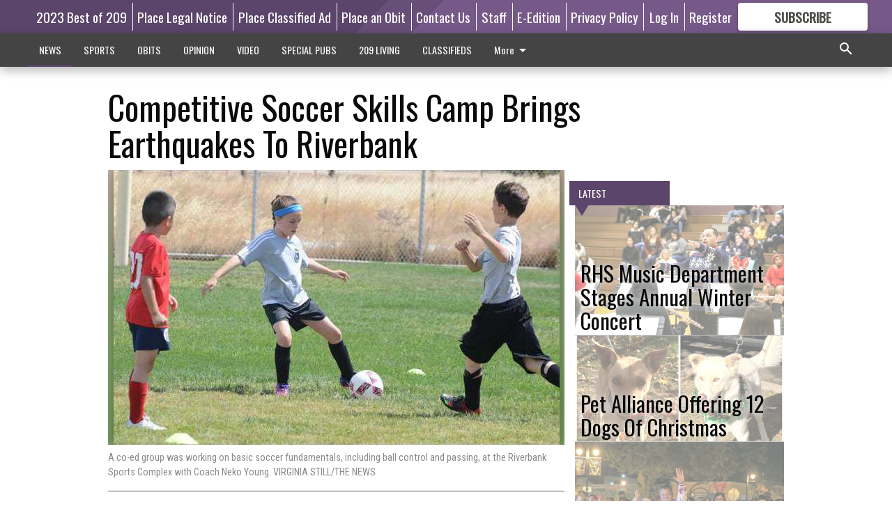

--- FILE ---
content_type: text/html; charset=utf-8
request_url: https://www.theriverbanknews.com/news/local-news/competitive-soccer-skills-camp-brings-earthquakes-to-riverbank/
body_size: 128089
content:


<!DOCTYPE html>
<!--[if lt IE 7]>      <html class="no-js lt-ie9 lt-ie8 lt-ie7"> <![endif]-->
<!--[if IE 7]>         <html class="no-js lt-ie9 lt-ie8"> <![endif]-->
<!--[if IE 8]>         <html class="no-js lt-ie9"> <![endif]-->
<!--[if gt IE 8]><!-->
<html class="no-js" prefix="og: http://ogp.me/ns#"> <!--<![endif]-->
<head>
    
    
    
    
        
        <meta charset="utf-8"/>
        <meta http-equiv="X-UA-Compatible" content="IE=edge"/>
        <title>
                Competitive Soccer Skills Camp Brings Earthquakes To Riverbank - Riverbank News
            </title>
        <meta name="robots" content="noarchive">
        <meta name="description" content="The Earthquakes-East Valley Futbol Club hit the green grass at the Riverbank Sports Complex over a couple of days during the past week with a group of youth participants learning the game of soccer. There were two different training sessions taking place last week. One group was boys and girls with Technical Director Neko Young and the other was an all-girl session with college coach Alexia Poon."/>
        <meta name="keywords" content=""/>
        <meta name="viewport" content="width=device-width, initial-scale=1"/>
        <meta name="theme-color" content="#5b456a">

        <meta property="og:title" content="Competitive Soccer Skills Camp Brings Earthquakes To Riverbank"/>
        <meta property="og:type" content="website"/>
        <meta property="og:url" content="https://www.theriverbanknews.com/news/local-news/competitive-soccer-skills-camp-brings-earthquakes-to-riverbank/"/>
        
        <meta property="og:image" content="https://centralca.cdn-anvilcms.net/media/images/2018/11/27/images/SOCCER_2.max-640x480.jpg"/>
        <link rel="image_src" href="https://centralca.cdn-anvilcms.net/media/images/2018/11/27/images/SOCCER_2.max-640x480.jpg"/>
        <meta property="og:description" content="The Earthquakes-East Valley Futbol Club hit the green grass at the Riverbank Sports Complex over a couple of days during the past week with a group of youth participants learning the game of soccer. There were two different training sessions taking place last week. One group was boys and girls with Technical Director Neko Young and the other was an all-girl session with college coach Alexia Poon." />
        <meta name="twitter:card" content="summary_large_image"/>
        <meta name="twitter:image:alt" content="A co-ed group was working on basic soccer fundamentals, including ball control and passing, at the Riverbank Sports Complex with Coach Neko Young. VIRGINIA STILL/THE NEWS" />

        

        
        <script type="application/ld+json">
        {
            "@context": "http://schema.org",
            "@type": "WebPage",
            
                "primaryImageOfPage": {
                    "@type": "ImageObject",
                    "url": "https://centralca.cdn\u002Danvilcms.net/media/images/2018/11/27/images/SOCCER_2.max\u002D640x480.jpg",
                    "width": 640,
                    "height": 395,
                    "caption": ""
                },
                "thumbnailUrl": "https://centralca.cdn\u002Danvilcms.net/media/images/2018/11/27/images/SOCCER_2.max\u002D640x480.jpg",
            
            "mainContentOfPage": "Competitive Soccer Skills Camp Brings Earthquakes To Riverbank"
        }
        </script>
        
    
    

    <meta name="robots" content="max-image-preview:large">
    


    
    
    
    
    
    

    <script type="application/ld+json">
    {
        "@context": "http://schema.org",
        "@type": "NewsArticle",
        "headline": "Competitive Soccer Skills Camp Brings Earthquakes To Riverbank",
        "description": "The Earthquakes\u002DEast Valley Futbol Club hit the green grass at the Riverbank Sports Complex over a couple of days during the past week with a group of youth participants learning the game of soccer. There were two different training sessions taking place last week. One group was boys and girls with Technical Director Neko Young and the other was an all\u002Dgirl session with college coach Alexia Poon.",
        "articleSection": "Local News",
        "image": [
          {
            "@type": "ImageObject",
            "url": "https://centralca.cdn\u002Danvilcms.net/media/images/2018/11/27/images/SOCCER_2.max\u002D640x480.jpg",
            "width": 640,
            "height": 395,
            "caption": ""
          }
        ],
        "mainEntityOfPage": "https://www.theriverbanknews.com/news/local\u002Dnews/competitive\u002Dsoccer\u002Dskills\u002Dcamp\u002Dbrings\u002Dearthquakes\u002Dto\u002Driverbank/",
        "author": [
           {
            "@type": "Person",
            "name": "VIRGINIA STILL"
           }
        ],
        "publisher": {
           "@type": "Organization",
           "name": "Riverbank News",
           "logo": {
                "@type": "ImageObject",
                
                    "url": "https://centralca.cdn\u002Danvilcms.net/media/images/2018/05/11/images/Top_Web_logo_RIV.max\u002D640x480.png",
                    "width": 640,
                    "height": 85,
                    "caption": ""
                
           }
        },
        "datePublished": "2017\u002D06\u002D13T15:52:06+00:00",
        "dateModified": "2018\u002D05\u002D30T21:39:14.760245+00:00",
        "thumbnailUrl": "https://centralca.cdn\u002Danvilcms.net/media/images/2018/11/27/images/SOCCER_2.max\u002D640x480.jpg"
    }
    </script>



    


    
        <link rel="shortcut icon" size="16x16" href="https://centralca.cdn-anvilcms.net/media/images/2018/11/29/images/Favicon_Riverbank-News.width-16.png">
    
        <link rel="shortcut icon" size="32x32" href="https://centralca.cdn-anvilcms.net/media/images/2018/11/29/images/Favicon_Riverbank-News.width-32.png">
    
        <link rel="shortcut icon" size="48x48" href="https://centralca.cdn-anvilcms.net/media/images/2018/11/29/images/Favicon_Riverbank-News.width-48.png">
    
        <link rel="shortcut icon" size="128x128" href="https://centralca.cdn-anvilcms.net/media/images/2018/11/29/images/Favicon_Riverbank-News.width-128.png">
    
        <link rel="shortcut icon" size="192x192" href="https://centralca.cdn-anvilcms.net/media/images/2018/11/29/images/Favicon_Riverbank-News.width-192.png">
    

    
        <link rel="touch-icon" size="192x192" href="https://centralca.cdn-anvilcms.net/media/images/2018/11/29/images/Favicon_Riverbank-News.width-192.png">
    

    
        <link rel="icon" size="192x192" href="https://centralca.cdn-anvilcms.net/media/images/2018/11/29/images/Favicon_Riverbank-News.width-192.png">
    

    
        <link rel="apple-touch-icon" size="57x57" href="https://centralca.cdn-anvilcms.net/media/images/2018/11/29/images/Favicon_Riverbank-News.width-57.png">
    
        <link rel="apple-touch-icon" size="72x72" href="https://centralca.cdn-anvilcms.net/media/images/2018/11/29/images/Favicon_Riverbank-News.width-72.png">
    
        <link rel="apple-touch-icon" size="114x114" href="https://centralca.cdn-anvilcms.net/media/images/2018/11/29/images/Favicon_Riverbank-News.width-114.png">
    
        <link rel="apple-touch-icon" size="144x144" href="https://centralca.cdn-anvilcms.net/media/images/2018/11/29/images/Favicon_Riverbank-News.width-144.png">
    
        <link rel="apple-touch-icon" size="180x180" href="https://centralca.cdn-anvilcms.net/media/images/2018/11/29/images/Favicon_Riverbank-News.width-180.png">
    

    
        <link rel="apple-touch-icon-precomposed" size="57x57" href="https://centralca.cdn-anvilcms.net/media/images/2018/11/29/images/Favicon_Riverbank-News.width-57.png">
    
        <link rel="apple-touch-icon-precomposed" size="72x72" href="https://centralca.cdn-anvilcms.net/media/images/2018/11/29/images/Favicon_Riverbank-News.width-72.png">
    
        <link rel="apple-touch-icon-precomposed" size="76x76" href="https://centralca.cdn-anvilcms.net/media/images/2018/11/29/images/Favicon_Riverbank-News.width-76.png">
    
        <link rel="apple-touch-icon-precomposed" size="114x114" href="https://centralca.cdn-anvilcms.net/media/images/2018/11/29/images/Favicon_Riverbank-News.width-114.png">
    
        <link rel="apple-touch-icon-precomposed" size="120x120" href="https://centralca.cdn-anvilcms.net/media/images/2018/11/29/images/Favicon_Riverbank-News.width-120.png">
    
        <link rel="apple-touch-icon-precomposed" size="144x144" href="https://centralca.cdn-anvilcms.net/media/images/2018/11/29/images/Favicon_Riverbank-News.width-144.png">
    
        <link rel="apple-touch-icon-precomposed" size="152x152" href="https://centralca.cdn-anvilcms.net/media/images/2018/11/29/images/Favicon_Riverbank-News.width-152.png">
    
        <link rel="apple-touch-icon-precomposed" size="180x180" href="https://centralca.cdn-anvilcms.net/media/images/2018/11/29/images/Favicon_Riverbank-News.width-180.png">
    



    <link rel="stylesheet" type="text/css" href="https://centralca.cdn-anvilcms.net/media/compiled_styles/riverbank-news-2025-12-18_001619.1606180000.css"/>

    <link rel="stylesheet" type="text/css" href="https://fonts.googleapis.com/css?family=Oswald"/>
<link rel="stylesheet" type="text/css" href="https://fonts.googleapis.com/css?family=Roboto+Condensed"/>


    
    
        
    
        
    

    <script src="//imasdk.googleapis.com/js/sdkloader/ima3.js"></script>

    
<script id="user-config" type="application/json">{"authenticated":false,"anonymous":true,"rate_card":"Default Rate Card","has_paid_subscription":false,"has_phone":false}</script>

    

<script id="analytics-config" type="application/json">{"debug":false,"version":"46.8.10","app":"www.theriverbanknews.com","userId":"anon-66568d59-d7ee-441d-aaef-8d3ede2e003c","identify_payload":{"rate_card":"Default Rate Card","user_type":"anonymous","user_payload":{}},"page_payload":{"view_data":{"views_remaining":"2"},"page_meta":{"section":"/news/local-news/","behind_paywall":false,"page_id":111023,"page_created_at":"2017-06-13 15:52:06+00:00","page_created_age":271510356,"page_created_at_pretty":"June 13, 2017","page_updated_at":"2017-06-13 15:50:00+00:00","page_updated_age":271510482,"tags":[],"page_type":"Article page","author":"VIRGINIA STILL","content_blocks":["Image gallery","Paragraph"],"page_publication":null,"character_count":null,"word_count":null,"paragraph_count":null,"page_title":"Competitive Soccer Skills Camp Brings Earthquakes To Riverbank"}},"ga":[{"id":"372399171","dimensions":{}}],"pinpoint":{"app_id":"99c5eec05f2740ca92dfc9d06277a00a","identity_pool_id":"us-west-2:d5ba082a-d104-4563-861b-7941825f943d","region":"us-west-2"}}</script>

    
<script id="template-settings-config" type="application/json">{"paywall_read_article_header":"Would you like to keep reading?","paywall_read_article_text":"","paywall_subscribe_prompt_header":"Subscribe to keep reading","paywall_subscribe_prompt_text":"\u003cdiv class=\"rich-text\"\u003eSubscribe today to keep reading great local content. You can cancel anytime!\u003c/div\u003e","paywall_subscribe_prompt_button_text":"Subscribe","paywall_registration_wall_header":"Keep reading for free","paywall_registration_wall_text":"\u003cdiv class=\"rich-text\"\u003eEnter your email address to continue reading.\u003c/div\u003e","paywall_registration_wall_thanks_header":"Thanks for registering","paywall_registration_wall_thanks_text":"\u003cdiv class=\"rich-text\"\u003e\u003cp\u003eCheck your email and click the link to keep reading.\u003c/p\u003e\u003cp\u003eIf you have not received the email:\u003c/p\u003e\u003col\u003e\u003cli\u003eMake sure the email address is correct\u003c/li\u003e\u003cli\u003eCheck your junk folder\u003c/li\u003e\u003c/ol\u003e\u003c/div\u003e","registration_and_login_enabled":true,"account_help_box_text_serialized":[{"type":"paragraph","value":"\u003cdiv class=\"rich-text\"\u003e\u003cp\u003eIf logged out, please use your email address to log into your account. If you have an issue with access, please email \u003cb\u003e\u003ca href=\"mailto:circulation@theriverbanknews.com\"\u003ecirculation@theriverbanknews.com\u003c/a\u003e\u003c/b\u003e.\u003c/p\u003e\u003cp\u003eIf you would like to cancel your subscription, please submit a \u003cb\u003e\u003ca href=\"https://www.theriverbanknews.com/cancellation-request/\"\u003eCancellation Request\u003c/a\u003e\u003c/b\u003e.\u003c/p\u003e\u003c/div\u003e","id":"5be3650d-cca5-4806-8dd8-5e1436ffb808"}]}</script>

    
<script id="frontend-settings-config" type="application/json">{"recaptcha_public_key":"6LeJnaIZAAAAAMr3U3kn4bWISHRtCL7JyUkOiseq"}</script>

    
<script id="core-urls-config" type="application/json">{"login":"/login/","register":"/register/","password_reset":"/password/reset/","account_link_subscription":"/account/link-subscription/","facebook_social_begin":"/auth/login/facebook/","apple_social_begin":"/auth/login/apple-id/","registration_wall_submit":"/api/v1/registration-wall/submit/","registration_wall_social_submit":"/paywall/registration-wall/social/submit/","braintree_client_token":"/api/v1/braintree/token/","order_tunnel_api":"/api/v1/order_tunnel/","default_order_tunnel":"/order-tunnel/","paywall_order_tunnel":"/order-tunnel/","newsletter_api":"/api/v1/account/newsletter/","current_user_api":"/api/v1/users/self/","login_api":"/api/v1/users/login/"}</script>

    
<script id="social-config" type="application/json">{"facebook":{"enabled":true},"apple":{"enabled":true}}</script>

    
<script id="page-style-config" type="application/json">{"colors":{"primary":"#5b456a","neutral":"#444444","neutralHighlight":"#5b456a","cardBackground":"#eeeeee","cardHighlight":"#404040","aboveFoldBackground":"#eeeeee","contentBackground":"#ffffff","overlayBackground":"#fefefe","overlayForeground":"#6f6f6f","breakingNewsBannerBackground":"#af2121","subscribeButtonForeground":"#4d4d49","paywallSubscribePromptButtonBackground":"#3adb76","subscribeButtonBackground":"#ffffff","contentListOverlay":"#ffffff"},"fonts":{"heading":"\"Oswald\", sans-serif","body":"\"Roboto Condensed\", sans-serif"}}</script>


    
    <link rel="stylesheet" type="text/css" href="https://centralca.cdn-anvilcms.net/static/46.8.10/webpack/Anvil.css"/>
    <script src="https://centralca.cdn-anvilcms.net/static/46.8.10/webpack/runtime.js"></script>
    <script src="https://centralca.cdn-anvilcms.net/static/46.8.10/webpack/AnvilLegacy.js"></script>
    <script defer src="https://centralca.cdn-anvilcms.net/static/46.8.10/webpack/Anvil.js"></script>

    
    

    
<script async="async" src="https://www.googletagservices.com/tag/js/gpt.js"></script>
<script>
    if (typeof googletag == 'undefined') {
        var googletag = googletag || {};
        googletag.cmd = googletag.cmd || [];
    }

    googletag.cmd.push(function () {
        var target_value;
        googletag.pubads().enableSingleRequest();
        googletag.pubads().setCentering(true);

        var viewport_sizes = {
        
            "small": [0,0],
        
            "medium": [768,0],
        
            "large": [1024,0],
        
            "xlarge": [1440,0]
        
        };

        /**
         * Add the targeting for the different breakpoints.
         *
         * Finds the largest viewport dimensions specified that do not exceed the current window width/height. It then
         * sets the breakpoint target to be the name of the viewport dimension that was matched.
         */
        function update_viewport_target() {
            var window_width = window.outerWidth;
            var window_height = window.outerHeight;

            var matched_size_diff;
            var matched_viewport;
            for (var viewport_key in viewport_sizes) {
                if(viewport_sizes.hasOwnProperty(viewport_key)) {
                    var dimensions = viewport_sizes[viewport_key];
                    var width_diff = window_width - dimensions[0];
                    var height_diff = window_height - dimensions[1];
                    var size_diff = width_diff + height_diff;
                    // Only match viewport sizes that aren't larger than the current window size.
                    if (width_diff > -1 && height_diff > -1){
                        if (matched_size_diff) {
                            // We have a previous match, so compare the difference and find the one that is closest
                            // to the current window size.
                            if (size_diff < matched_size_diff) {
                                // found a new match
                                matched_size_diff = size_diff;
                                matched_viewport = viewport_key;
                            }
                        } else {
                            // Found our first match
                            matched_size_diff = size_diff;
                            matched_viewport = viewport_key;
                        }
                    }
                }
            }
            if (matched_viewport) {
                // Update the global targeting to the matched viewport.
                googletag.pubads().setTargeting("breakpoint", matched_viewport);
            }
        }

        update_viewport_target();

        
            target_value = "article page";
            // Convert target to a string if it is a number
            if (!isNaN(target_value)) {target_value=target_value.toString();}
            googletag.pubads().setTargeting("page_type", target_value);
        
            target_value = 111023;
            // Convert target to a string if it is a number
            if (!isNaN(target_value)) {target_value=target_value.toString();}
            googletag.pubads().setTargeting("page_id", target_value);
        
            target_value = "Local News";
            // Convert target to a string if it is a number
            if (!isNaN(target_value)) {target_value=target_value.toString();}
            googletag.pubads().setTargeting("section", target_value);
        
            target_value = "Default Rate Card";
            // Convert target to a string if it is a number
            if (!isNaN(target_value)) {target_value=target_value.toString();}
            googletag.pubads().setTargeting("rate_card", target_value);
        
            target_value = "www.theriverbanknews.com";
            // Convert target to a string if it is a number
            if (!isNaN(target_value)) {target_value=target_value.toString();}
            googletag.pubads().setTargeting("site", target_value);
        
            target_value = "/news/local-news/competitive-soccer-skills-camp-brings-earthquakes-to-riverbank/";
            // Convert target to a string if it is a number
            if (!isNaN(target_value)) {target_value=target_value.toString();}
            googletag.pubads().setTargeting("uri", target_value);
        

        googletag.pubads().addEventListener('slotRenderEnded', function (event) {
            AnvilLegacy.dynamicAnalytics().then(analytics => analytics.track('AdImpression', {
                line_item_id: event.lineItemId,
                campaign_id: event.campaignId,
                advertiser_id: event.advertiserId,
                creative_id: event.creativeId,
                ad_unit_path: event.slot.getAdUnitPath() || '',
                ad_size: event.size !== null ? event.size[0] + 'x' + event.size[1] : '',
                rendered: !event.isEmpty,
            }));
        });

        googletag.enableServices();

        // After the infinite scroller grabs more content, we need to update the correlator.
        // This is so DFP will treat the new content as a separate page view and send more ads correctly.
        document.addEventListener('infScrollFetchComplete', function (event) {
            googletag.pubads().updateCorrelator();
        });

        var resizeTimer;
        var old_width = window.outerWidth;
        window.addEventListener("resize", function () {
            clearTimeout(resizeTimer);
            resizeTimer = setTimeout(function () {
                if (window.outerWidth != old_width) {
                    old_width = window.outerWidth;
                    // Clear styling applied by previous ads before loading new ones
                    var slots = googletag.pubads().getSlots();
                    for (var i = 0; i < slots.length; i++) {
                        document.getElementById(slots[i].getSlotElementId()).removeAttribute("style");
                    }
                    update_viewport_target();
                    googletag.pubads().refresh();
                }
            }, 250);
        });
    });
</script>


    
    

    

    <script>
        if (typeof googletag == 'undefined') {
            var googletag = googletag || {};
            googletag.cmd = googletag.cmd || [];
        }

        googletag.cmd.push(function () {
            var ad_container = document.getElementById('dfp-wallpaper-left');
            var above_the_fold = false;
            var threshold = 0.5; // Want to count an ad as atf if at least half of it is visible.
            // Calculate whether the ad is above or below the fold.
            if (ad_container) {
                var bounds = ad_container.getBoundingClientRect();
                var top_position = bounds.top + window.scrollY;
                above_the_fold = top_position + (bounds.height * threshold) <= window.innerHeight;
            }

            var slot = googletag.defineSlot("32444841/anvil-wallpaper-left", [[300,927],[400,927]], "dfp-wallpaper-left")
                .addService(googletag.pubads())
                

                
                    .defineSizeMapping(
                        googletag.sizeMapping()
                        
                            .addSize([0,0], [])
                        
                            .addSize([1024,0], [[300,927]])
                        
                            .addSize([1440,0], [[400,927],[300,927]])
                        
                            .build()
                    )
                
            ;

            slot.setTargeting("position", above_the_fold ? "atf" : "btf");
        });
    </script>


    

    <script>
        if (typeof googletag == 'undefined') {
            var googletag = googletag || {};
            googletag.cmd = googletag.cmd || [];
        }

        googletag.cmd.push(function () {
            var ad_container = document.getElementById('dfp-wallpaper-right');
            var above_the_fold = false;
            var threshold = 0.5; // Want to count an ad as atf if at least half of it is visible.
            // Calculate whether the ad is above or below the fold.
            if (ad_container) {
                var bounds = ad_container.getBoundingClientRect();
                var top_position = bounds.top + window.scrollY;
                above_the_fold = top_position + (bounds.height * threshold) <= window.innerHeight;
            }

            var slot = googletag.defineSlot("32444841/anvil-wallpaper-right", [[300,928],[400,928]], "dfp-wallpaper-right")
                .addService(googletag.pubads())
                

                
                    .defineSizeMapping(
                        googletag.sizeMapping()
                        
                            .addSize([0,0], [])
                        
                            .addSize([1024,0], [[300,928]])
                        
                            .addSize([1440,0], [[400,928],[300,928]])
                        
                            .build()
                    )
                
            ;

            slot.setTargeting("position", above_the_fold ? "atf" : "btf");
        });
    </script>



    
        
    

    


    
    <!-- Start global header -->
    


<!-- Google tag (gtag.js) -->
<script async src="https://www.googletagmanager.com/gtag/js?id=G-C8MVWNBKQW"></script>
<script>
  window.dataLayer = window.dataLayer || [];
  function gtag(){dataLayer.push(arguments);}
  gtag('js', new Date());

  gtag('config', 'G-C8MVWNBKQW');
</script>

<script type="text/javascript">
var infolinks_pid = 3414411;
var infolinks_wsid = 0;
</script>
<script type="text/javascript" src="//resources.infolinks.com/js/infolinks_main.js"></script>

    <!-- End global header -->

    



</head>

<body class="body--style--6">

<nav>
    <div class="anvil-header-wrapper">
        


<div id="anvilHeader">
    
    <div class="top-bar anvil-header anvil-header--style--6 hide-for-large">
        <div class="anvil-header__title">
            <div class="anvil-title-bar anvil-title-bar--style--6">
                <div class="row expanded collapse align-middle">
                    <div class="column shrink">
                        <button class="hide anvil-header__tab" id="tabMenuClose" data-toggle="tabMenuOpen tabMenuClose"
                                aria-label="Close menu"
                                type="button" data-close data-toggler=".hide">
                            <i class="close-icon" aria-hidden="false"></i>
                        </button>
                        <button class="anvil-header__tab" id="tabMenuOpen" type="button"
                                data-toggle="sideMenu tabMenuClose tabMenuOpen"
                                data-toggler=".hide">
                            <i class="hamburger-menu-icon" aria-hidden="false"></i>
                        </button>
                    </div>
                    <div class="column shrink">
                        

<div class="anvil-logo--style--6 anvil-logo anvil-logo--mobile">
    <a class="anvil-logo__link" href="https://www.theriverbanknews.com">
        
            
                <img alt="Riverbank News web header logo" class="anvil-logo__image" height="64" src="https://centralca.cdn-anvilcms.net/media/images/2018/05/11/images/Top_Web_logo_RIV.height-64.png" width="480">
            
        
    </a>
</div>
                    </div>
                    
                        <div class="column show-for-medium anvil-title-bar__section-label-wrapper">
                            <div class="row expanded align-right">
                                <div class="column shrink">
                                    <h3 class="anvil-title-bar__text anvil-title-bar__section-label"><a
                                            href="/news/local-news/">Local News</a></h3>
                                </div>
                            </div>
                        </div>
                    
                </div>
            </div>
        </div>
    </div>
    

    
    <div class="anvil-header anvil-header--style--6 show-for-large">
        <div class="row expanded anvil-header__content show-for-large">
            <div class="column">
                

<div class="anvil-logo--style--6 anvil-logo">
    <a class="anvil-logo__link" href="https://www.theriverbanknews.com">
        
            
                <img alt="Riverbank News web header logo" class="anvil-logo__image" height="128" src="https://centralca.cdn-anvilcms.net/media/images/2018/05/11/images/Top_Web_logo_RIV.height-128.png" width="960">
            
        
    </a>
</div>
            </div>
            <div class="column shrink anvil-header-menu">
                <div class="row expanded align-right">
                    
                        <div class="anvil-header-menu__element">
                            <div class="shrink">
                                


<div data-collapse-exclude>
    <div data-component="DynamicAdSlot" data-prop-sizes="[[88, 31]]" data-prop-size-mapping="[{&quot;viewport&quot;: [0, 0], &quot;sizes&quot;: [[88, 31]]}]"
        data-prop-dfp-network-id="32444841" data-prop-ad-unit="anvil-micro-bar"
        data-prop-targeting-arguments="{&quot;page_type&quot;: &quot;article page&quot;, &quot;page_id&quot;: 111023, &quot;section&quot;: &quot;Local News&quot;, &quot;rate_card&quot;: &quot;Default Rate Card&quot;, &quot;site&quot;: &quot;www.theriverbanknews.com&quot;, &quot;uri&quot;: &quot;/news/local-news/competitive-soccer-skills-camp-brings-earthquakes-to-riverbank/&quot;}" data-prop-start-collapsed="False"></div>
</div>


                            </div>
                        </div>
                    
                    
                        <div class="anvil-header-menu__element">
                            <a class="crun-link crun-link--animate crun-link--important" href="https://Bestof209.com">
                                2023 Best of 209
                            </a>
                        </div>
                    
                        <div class="anvil-header-menu__element anvil-header-menu__element--divide-left">
                            <a class="crun-link crun-link--animate crun-link--important" href="https://riverbanknews.column.us/place">
                                Place Legal Notice
                            </a>
                        </div>
                    
                        <div class="anvil-header-menu__element anvil-header-menu__element--divide-left">
                            <a class="crun-link crun-link--animate crun-link--important" href="/place-ad/">
                                Place Classified Ad
                            </a>
                        </div>
                    
                        <div class="anvil-header-menu__element anvil-header-menu__element--divide-left">
                            <a class="crun-link crun-link--animate crun-link--important" href="https://riverbanknews.column.us/obituaries/place">
                                Place an Obit
                            </a>
                        </div>
                    
                        <div class="anvil-header-menu__element anvil-header-menu__element--divide-left">
                            <a class="crun-link crun-link--animate crun-link--important" href="/contact-us/">
                                Contact Us
                            </a>
                        </div>
                    
                        <div class="anvil-header-menu__element anvil-header-menu__element--divide-left">
                            <a class="crun-link crun-link--animate crun-link--important" href="/staff/">
                                Staff
                            </a>
                        </div>
                    
                        <div class="anvil-header-menu__element anvil-header-menu__element--divide-left">
                            <a class="crun-link crun-link--animate crun-link--important" href="/api/v1/tecnavia/redirect/">
                                E-Edition
                            </a>
                        </div>
                    
                        <div class="anvil-header-menu__element anvil-header-menu__element--divide-left anvil-header-menu__element--divide-right">
                            <a class="crun-link crun-link--animate crun-link--important" href="privacy-policy">
                                Privacy Policy
                            </a>
                        </div>
                    

                    
                        
                            
                                <div class="anvil-header-menu__element">
                                    
                                    
                                    
                                        <a class="crun-link crun-link--animate"
                                           href="/login/?next=/news/local-news/competitive-soccer-skills-camp-brings-earthquakes-to-riverbank/">
                                            Log In
                                        </a>
                                    
                                </div>
                                <div class="anvil-header-menu__element anvil-header-menu__element--divide-left">
                                    
                                        <a class="crun-link crun-link--animate" href="/register/">
                                            Register
                                        </a>
                                    
                                </div>
                                
                                
                                    <div class="column shrink anvil-header__subscribe">
                                        <a id="subscribe_button" href="/order-tunnel/">
                                            <p>Subscribe</p>
                                            <p>For <span>more</span> great content</p>
                                        </a>
                                    </div>
                                
                            
                        
                    
                </div>
            </div>
        </div>
    </div>
    
</div>


<div class="reveal reveal-modal-fullscreen anvil-menu anvil-menu--style--6" id="sideMenu" data-reveal
     data-animation-in="slide-in-left fast" data-animation-out="slide-out-left fast"
     data-overlay="false" data-hide-for="large" data-v-offset="0">
    <div class="anvil-header__mobile top-bar anvil-header anvil-header--style--6 hide-for-large">
            <div class="anvil-header__title">
                <div class="anvil-title-bar anvil-title-bar--style--6">
                    <div class="row expanded collapse align-middle">
                        <div class="column shrink">
                            <button class="anvil-header__tab" id="tabMenuClose" type="button"
                                    data-toggle="sideMenu tabMenuClose tabMenuOpen"
                                    data-toggler=".hide">
                                <i class="close-icon" aria-hidden="false"></i>
                            </button>
                        </div>
                        <div class="column shrink">
                            

<div class="anvil-logo--style--6 anvil-logo anvil-logo--mobile">
    <a class="anvil-logo__link" href="https://www.theriverbanknews.com">
        
            
                <img alt="Riverbank News web header logo" class="anvil-logo__image" height="64" src="https://centralca.cdn-anvilcms.net/media/images/2018/05/11/images/Top_Web_logo_RIV.height-64.png" width="480">
            
        
    </a>
</div>
                        </div>
                        
                        <div class="column show-for-medium anvil-title-bar__section-label-wrapper">
                            <div class="row expanded align-right">
                                <div class="column shrink">
                                    <h3 class="anvil-title-bar__text anvil-title-bar__section-label"><a
                                        href="/news/local-news/">Local News</a></h3>
                                </div>
                            </div>
                        </div>
                    
                    </div>
                </div>
            </div>
    </div>

    <div class="row expanded collapse">
        <div class="columns shrink">
            
            <ul class="anvil-menu__icons" id="menu-tabs" data-tabs>
                
                    
                    <li class="tabs-title">
                        <a href="#searchPanel">
                            <i class="magnify-icon" aria-hidden="true"></i>
                        </a>
                    </li>
                    
                
                <li class="tabs-title is-active">
                    <a href="#sectionPanel" aria-selected="true">
                        <i class="apps-icon" aria-hidden="true"></i>
                    </a>
                </li>
                
                    
                        <li>
                            <a href="/account/dashboard/">
                                <i class="account-icon" aria-hidden="true"></i>
                            </a>
                        </li>
                    
                
                
                
                    
                    
                        <li>
                            <div class="anvil-menu__subscribe anvil-menu__subscribe--vertical">
                                <a href="/order-tunnel/">
                                    <p>Subscribe</p>
                                    <p>For <span>more</span> great content</p>
                                </a>
                            </div>
                        </li>
                    
                
            </ul>
        </div>
        <div class="columns">
            <div class="anvil-menu__panels" data-tabs-content="menu-tabs">
                
                
                    
                    <div class="tabs-panel search-panel" id="searchPanel">
                        <form action="/search/" autocomplete="on">
                            <div class="row expanded">
                                <div class="small-10 column">
                                    <input name="q" type="search" placeholder="Search">
                                </div>
                                <div class="small-2 column align-middle text-center">
                                    <button type="submit"><i class="magnify-icon" aria-hidden="true"></i></button>
                                </div>
                            </div>
                        </form>
                    </div>
                    
                
                <div class="tabs-panel is-active" id="sectionPanel">
                    <h6 class="anvil-menu__subheader anvil-menu__divider">Sections</h6>
                    
                        <div class="row expanded column anvil-menu__item">
                            <a href="/news/">
                                NEWS
                            </a>
                        </div>
                    
                        <div class="row expanded column anvil-menu__item">
                            <a href="/sports/">
                                SPORTS
                            </a>
                        </div>
                    
                        <div class="row expanded column anvil-menu__item">
                            <a href="/news/obituaries/">
                                OBITS
                            </a>
                        </div>
                    
                        <div class="row expanded column anvil-menu__item">
                            <a href="/opinion/">
                                OPINION
                            </a>
                        </div>
                    
                        <div class="row expanded column anvil-menu__item">
                            <a href="/video-2/">
                                VIDEO
                            </a>
                        </div>
                    
                        <div class="row expanded column anvil-menu__item">
                            <a href="/special-pubs/">
                                SPECIAL PUBS
                            </a>
                        </div>
                    
                        <div class="row expanded column anvil-menu__item">
                            <a href="/209-living/">
                                209 LIVING
                            </a>
                        </div>
                    
                        <div class="row expanded column anvil-menu__item">
                            <a href="/classifieds/">
                                CLASSIFIEDS
                            </a>
                        </div>
                    
                        <div class="row expanded column anvil-menu__item">
                            <a href="https://BestofOER.com">
                                2023 READERS&#x27; CHOICE
                            </a>
                        </div>
                    
                        <div class="row expanded column anvil-menu__item">
                            <a href="/locations/">
                                LOCATIONS
                            </a>
                        </div>
                    
                    
                        <div class="anvil-menu__subheader anvil-menu__divider anvil-menu__divider--no-padding"></div>
                        
                            <div class="row expanded column anvil-menu__item">
                                <a href="https://Bestof209.com">
                                    2023 Best of 209
                                </a>
                            </div>
                        
                            <div class="row expanded column anvil-menu__item">
                                <a href="https://riverbanknews.column.us/place">
                                    Place Legal Notice
                                </a>
                            </div>
                        
                            <div class="row expanded column anvil-menu__item">
                                <a href="/place-ad/">
                                    Place Classified Ad
                                </a>
                            </div>
                        
                            <div class="row expanded column anvil-menu__item">
                                <a href="https://riverbanknews.column.us/obituaries/place">
                                    Place an Obit
                                </a>
                            </div>
                        
                            <div class="row expanded column anvil-menu__item">
                                <a href="/contact-us/">
                                    Contact Us
                                </a>
                            </div>
                        
                            <div class="row expanded column anvil-menu__item">
                                <a href="/staff/">
                                    Staff
                                </a>
                            </div>
                        
                            <div class="row expanded column anvil-menu__item">
                                <a href="/api/v1/tecnavia/redirect/">
                                    E-Edition
                                </a>
                            </div>
                        
                            <div class="row expanded column anvil-menu__item">
                                <a href="privacy-policy">
                                    Privacy Policy
                                </a>
                            </div>
                        
                    
                </div>
            
            </div>
        </div>
    </div>
</div>


        <div id="main_menu">
            
<div class="navigation submenu-navigation 
    show-for-large
"
     id="">
    <div class="sticky navigation__content">
        <div class="top-bar anvil-main-menu anvil-main-menu--style--6">
            <div class="top-bar__content anvil-main-menu__content row expanded align-middle">
                
    
    
        <div class="column">
            <ul class="anvil-main-menu__tabs" data-tabs id="mainMenuTabs">
                
                    <li class="anvil-main-menu__tabs-title anvil-main-menu__item ancestor"
                        data-panel="#tab-1">
                        <a href="/news/"
                                 >
                            NEWS
                        </a>
                    </li>
                
                    <li class="anvil-main-menu__tabs-title anvil-main-menu__item "
                        data-panel="#tab-2">
                        <a href="/sports/"
                                 >
                            SPORTS
                        </a>
                    </li>
                
                    <li class="anvil-main-menu__tabs-title anvil-main-menu__item "
                        data-panel="#tab-3">
                        <a href="/news/obituaries/"
                                 >
                            OBITS
                        </a>
                    </li>
                
                    <li class="anvil-main-menu__tabs-title anvil-main-menu__item "
                        data-panel="#tab-4">
                        <a href="/opinion/"
                                 >
                            OPINION
                        </a>
                    </li>
                
                    <li class="anvil-main-menu__tabs-title anvil-main-menu__item "
                        data-panel="#tab-5">
                        <a href="/video-2/"
                                 >
                            VIDEO
                        </a>
                    </li>
                
                    <li class="anvil-main-menu__tabs-title anvil-main-menu__item "
                        data-panel="#tab-6">
                        <a href="/special-pubs/"
                                 >
                            SPECIAL PUBS
                        </a>
                    </li>
                
                    <li class="anvil-main-menu__tabs-title anvil-main-menu__item "
                        data-panel="#tab-7">
                        <a href="/209-living/"
                                 >
                            209 LIVING
                        </a>
                    </li>
                
                    <li class="anvil-main-menu__tabs-title anvil-main-menu__item "
                        data-panel="#tab-8">
                        <a href="/classifieds/"
                                 >
                            CLASSIFIEDS
                        </a>
                    </li>
                
                    <li class="anvil-main-menu__tabs-title anvil-main-menu__item "
                        data-panel="#tab-9">
                        <a href="https://BestofOER.com"
                                 >
                            2023 READERS&#x27; CHOICE
                        </a>
                    </li>
                
                    <li class="anvil-main-menu__tabs-title anvil-main-menu__item "
                        data-panel="#tab-10">
                        <a href="/locations/"
                                 >
                            LOCATIONS
                        </a>
                    </li>
                
                <li class="anvil-main-menu__tabs-title anvil-main-menu__section-more"
                    id="mainMenuSectionMore" data-panel="#tab-more">
                    <a class="anvil-main-menu__button">
                        More<i class="anvil-main-menu__sections-icon"></i>
                    </a>
                </li>
            </ul>
            <div class="anvil-main-menu__tabs-content" data-tabs-content="mainMenuTabs">
                
                    
                        <div class="anvil-main-menu__tabs-panel" id="tab-1">
                            
                                



    
        
        
        
            <div class="section-menu section-menu--style--6">
                <div class="row expanded">
                    
                        <div class="column shrink section-menu__panel">
                            <div class="section-menu__list">
                                
                                    
                                    
                                        
                                        
                                        <a class="section-menu__subitem" href="/news/local-news/"
                                                >
                                            Local News
                                        </a>
                                    
                                
                                    
                                    
                                        
                                        
                                        <a class="section-menu__subitem" href="/news/obituaries/"
                                                >
                                            OBITS
                                        </a>
                                    
                                
                                    
                                    
                                        
                                        
                                        <a class="section-menu__subitem" href="/news/crime/"
                                                >
                                            Crime
                                        </a>
                                    
                                
                                    
                                    
                                        
                                        
                                        <a class="section-menu__subitem" href="/news/government/"
                                                >
                                            Government
                                        </a>
                                    
                                
                                    
                                    
                                        
                                        
                                        <a class="section-menu__subitem" href="/news/shop-local/"
                                                >
                                            SHOP LOCAL 
                                        </a>
                                    
                                
                                    
                                    
                                        
                                        
                                        <a class="section-menu__subitem" href="/news/education/"
                                                >
                                            Education
                                        </a>
                                    
                                
                            </div>
                        </div>
                    
                    
                        <div class="column  section-menu__recommended-articles align-middle">
                            
<div class="anvil-menu-suggested-articles--style--6 anvil-menu-suggested-articles">
    <div class="row expanded align-spaced anvil-menu-suggested-articles__dropdown" data-fit
         data-fit-items=".anvil-menu-suggested-articles__wrapper" data-fit-hide-target=".anvil-menu-suggested-articles__wrapper">
        
            <div class="anvil-menu-suggested-articles__wrapper column shrink">
                <a href="https://www.theriverbanknews.com/news/residents-sought-to-apply-for-civil-grand-jury-service/">
                    <div class="anvil-menu-suggested-articles__card">
                        <div class="anvil-images__image-container anvil-menu-suggested-articles__image">
                            <img alt="Logo SC" class="anvil-images__background--glass" height="187" src="https://centralca.cdn-anvilcms.net/media/images/2026/01/14/images/Superior_Court_logo.max-250x187.jpg" width="187">
                            <img alt="Logo SC" class="anvil-images__image" height="187" src="https://centralca.cdn-anvilcms.net/media/images/2026/01/14/images/Superior_Court_logo.max-250x187.jpg" width="187">
                        </div>
                    <div class="anvil-menu-suggested-articles__title">
                        Residents sought to apply for civil grand jury service
                    </div>
                    </div>
                </a>
            </div>
        
            <div class="anvil-menu-suggested-articles__wrapper column shrink">
                <a href="https://www.theriverbanknews.com/news/relay-for-life-2026-slates-kickoff-meeting/">
                    <div class="anvil-menu-suggested-articles__card">
                        <div class="anvil-images__image-container anvil-menu-suggested-articles__image">
                            <img alt="Kickoff" class="anvil-images__background--glass" height="158" src="https://centralca.cdn-anvilcms.net/media/images/2026/01/14/images/Relay_graphic_1-14.max-250x187.png" width="250">
                            <img alt="Kickoff" class="anvil-images__image" height="158" src="https://centralca.cdn-anvilcms.net/media/images/2026/01/14/images/Relay_graphic_1-14.max-250x187.png" width="250">
                        </div>
                    <div class="anvil-menu-suggested-articles__title">
                        Relay For Life 2026 slates kickoff meeting
                    </div>
                    </div>
                </a>
            </div>
        
            <div class="anvil-menu-suggested-articles__wrapper column shrink">
                <a href="https://www.theriverbanknews.com/news/raleys-food-for-families-focuses-on-hunger-relief/">
                    <div class="anvil-menu-suggested-articles__card">
                        <div class="anvil-images__image-container anvil-menu-suggested-articles__image">
                            <img alt="food harvest" class="anvil-images__background--glass" height="187" src="https://centralca.cdn-anvilcms.net/media/images/2026/01/17/images/Second_Harvest_logo.max-250x187.png" width="187">
                            <img alt="food harvest" class="anvil-images__image" height="187" src="https://centralca.cdn-anvilcms.net/media/images/2026/01/17/images/Second_Harvest_logo.max-250x187.png" width="187">
                        </div>
                    <div class="anvil-menu-suggested-articles__title">
                        Raley’s Food For Families focuses on hunger relief
                    </div>
                    </div>
                </a>
            </div>
        
            <div class="anvil-menu-suggested-articles__wrapper column shrink">
                <a href="https://www.theriverbanknews.com/news/top-stories-in-focus-for-riverbanks-2025-review/">
                    <div class="anvil-menu-suggested-articles__card">
                        <div class="anvil-images__image-container anvil-menu-suggested-articles__image">
                            <img alt="family bikes" class="anvil-images__background--glass" height="178" src="https://centralca.cdn-anvilcms.net/media/images/2026/01/16/images/Family_Bikers_PIX.max-250x187.jpg" width="250">
                            <img alt="family bikes" class="anvil-images__image" height="178" src="https://centralca.cdn-anvilcms.net/media/images/2026/01/16/images/Family_Bikers_PIX.max-250x187.jpg" width="250">
                        </div>
                    <div class="anvil-menu-suggested-articles__title">
                        Top stories in focus for Riverbank’s 2025 review
                    </div>
                    </div>
                </a>
            </div>
        
            <div class="anvil-menu-suggested-articles__wrapper column shrink">
                <a href="https://www.theriverbanknews.com/news/league-of-california-community-foundations-taps-kaanon-as-chair/">
                    <div class="anvil-menu-suggested-articles__card">
                        <div class="anvil-images__image-container anvil-menu-suggested-articles__image">
                            <img alt="Marian Kaanon" class="anvil-images__background--glass" height="187" src="https://centralca.cdn-anvilcms.net/media/images/2026/01/15/images/Marian_Kaanon.max-250x187.jpg" width="138">
                            <img alt="Marian Kaanon" class="anvil-images__image" height="187" src="https://centralca.cdn-anvilcms.net/media/images/2026/01/15/images/Marian_Kaanon.max-250x187.jpg" width="138">
                        </div>
                    <div class="anvil-menu-suggested-articles__title">
                        League of California Community Foundations taps Kaanon as chair
                    </div>
                    </div>
                </a>
            </div>
        
    </div>
</div>

                        </div>
                    
                </div>
            </div>
        
        
    


                            
                        </div>
                    
                
                    
                        <div class="anvil-main-menu__tabs-panel" id="tab-2">
                            
                                



    
        
        
        
            <div class="section-menu section-menu--style--6">
                <div class="row expanded">
                    
                        <div class="column shrink section-menu__panel">
                            <div class="section-menu__list">
                                
                                    
                                    
                                        
                                        
                                        <a class="section-menu__subitem" href="/sports/local-sports/"
                                                >
                                            Local Sports
                                        </a>
                                    
                                
                                    
                                    
                                        
                                        
                                        <a class="section-menu__subitem" href="/sports/high-school-sports/"
                                                >
                                            High School Sports
                                        </a>
                                    
                                
                            </div>
                        </div>
                    
                    
                        <div class="column  section-menu__recommended-articles align-middle">
                            
<div class="anvil-menu-suggested-articles--style--6 anvil-menu-suggested-articles">
    <div class="row expanded align-spaced anvil-menu-suggested-articles__dropdown" data-fit
         data-fit-items=".anvil-menu-suggested-articles__wrapper" data-fit-hide-target=".anvil-menu-suggested-articles__wrapper">
        
            <div class="anvil-menu-suggested-articles__wrapper column shrink">
                <a href="https://www.theriverbanknews.com/sports/wins-losses-for-bruin-soccer-basketball-squads/">
                    <div class="anvil-menu-suggested-articles__card">
                        <div class="anvil-images__image-container anvil-menu-suggested-articles__image">
                            <img alt="R Spears" class="anvil-images__background--glass" height="187" src="https://centralca.cdn-anvilcms.net/media/images/2026/01/14/images/Spears_PIX_1-14.max-250x187.jpg" width="127">
                            <img alt="R Spears" class="anvil-images__image" height="187" src="https://centralca.cdn-anvilcms.net/media/images/2026/01/14/images/Spears_PIX_1-14.max-250x187.jpg" width="127">
                        </div>
                    <div class="anvil-menu-suggested-articles__title">
                        Wins, losses for Bruin soccer, basketball squads
                    </div>
                    </div>
                </a>
            </div>
        
            <div class="anvil-menu-suggested-articles__wrapper column shrink">
                <a href="https://www.theriverbanknews.com/sports/full-slate-of-competition-due-for-february-fight-night/">
                    <div class="anvil-menu-suggested-articles__card">
                        <div class="anvil-images__image-container anvil-menu-suggested-articles__image">
                            <img alt="559 fight" class="anvil-images__background--glass" height="125" src="https://centralca.cdn-anvilcms.net/media/images/2026/01/14/images/Fight_Night_graphic.max-250x187.jpg" width="250">
                            <img alt="559 fight" class="anvil-images__image" height="125" src="https://centralca.cdn-anvilcms.net/media/images/2026/01/14/images/Fight_Night_graphic.max-250x187.jpg" width="250">
                        </div>
                    <div class="anvil-menu-suggested-articles__title">
                        Full slate of competition due for February fight night
                    </div>
                    </div>
                </a>
            </div>
        
            <div class="anvil-menu-suggested-articles__wrapper column shrink">
                <a href="https://www.theriverbanknews.com/sports/actions-regarding-commercial-dungeness-crab-fishery/">
                    <div class="anvil-menu-suggested-articles__card">
                        <div class="anvil-images__image-container anvil-menu-suggested-articles__image">
                            <img alt="CDFW" class="anvil-images__background--glass" height="62" src="https://centralca.cdn-anvilcms.net/media/images/2020/09/30/images/CDFW_graphic.max-250x187.png" width="250">
                            <img alt="CDFW" class="anvil-images__image" height="62" src="https://centralca.cdn-anvilcms.net/media/images/2020/09/30/images/CDFW_graphic.max-250x187.png" width="250">
                        </div>
                    <div class="anvil-menu-suggested-articles__title">
                        Actions regarding commercial Dungeness crab fishery
                    </div>
                    </div>
                </a>
            </div>
        
            <div class="anvil-menu-suggested-articles__wrapper column shrink">
                <a href="https://www.theriverbanknews.com/sports/section-title-25-year-anniversary-for-bruin-hoops/">
                    <div class="anvil-menu-suggested-articles__card">
                        <div class="anvil-images__image-container anvil-menu-suggested-articles__image">
                            <img alt="Riv section 1-7" class="anvil-images__background--glass" height="139" src="https://centralca.cdn-anvilcms.net/media/images/2026/01/07/images/Section_RIV_pix_1-7.max-250x187.jpg" width="250">
                            <img alt="Riv section 1-7" class="anvil-images__image" height="139" src="https://centralca.cdn-anvilcms.net/media/images/2026/01/07/images/Section_RIV_pix_1-7.max-250x187.jpg" width="250">
                        </div>
                    <div class="anvil-menu-suggested-articles__title">
                        Section title 25-year anniversary for Bruin hoops
                    </div>
                    </div>
                </a>
            </div>
        
            <div class="anvil-menu-suggested-articles__wrapper column shrink">
                <a href="https://www.theriverbanknews.com/sports/schedule-picking-back-up-for-riverbank-bruin-squads/">
                    <div class="anvil-menu-suggested-articles__card">
                        <div class="anvil-images__image-container anvil-menu-suggested-articles__image">
                            <img alt="Rolla 1-7" class="anvil-images__background--glass" height="187" src="https://centralca.cdn-anvilcms.net/media/images/2026/01/07/images/Riv_Rollacelli_pix_1-7.max-250x187.jpg" width="225">
                            <img alt="Rolla 1-7" class="anvil-images__image" height="187" src="https://centralca.cdn-anvilcms.net/media/images/2026/01/07/images/Riv_Rollacelli_pix_1-7.max-250x187.jpg" width="225">
                        </div>
                    <div class="anvil-menu-suggested-articles__title">
                        Schedule picking back up for Riverbank squads
                    </div>
                    </div>
                </a>
            </div>
        
    </div>
</div>

                        </div>
                    
                </div>
            </div>
        
        
    


                            
                        </div>
                    
                
                    
                        <div class="anvil-main-menu__tabs-panel" id="tab-3">
                            
                                



    
        
        
        
            <div class="section-menu section-menu--style--6">
                <div class="row expanded">
                    
                    
                        <div class="column  small-12  section-menu__recommended-articles align-middle">
                            
<div class="anvil-menu-suggested-articles--style--6 anvil-menu-suggested-articles">
    <div class="row expanded align-spaced anvil-menu-suggested-articles__dropdown" data-fit
         data-fit-items=".anvil-menu-suggested-articles__wrapper" data-fit-hide-target=".anvil-menu-suggested-articles__wrapper">
        
            <div class="anvil-menu-suggested-articles__wrapper column shrink">
                <a href="https://www.theriverbanknews.com/news/obituaries/william-mcmahon/">
                    <div class="anvil-menu-suggested-articles__card">
                        <div class="anvil-images__image-container anvil-menu-suggested-articles__image">
                            <img alt="WILLIAM MCMAHON obit" class="anvil-images__background--glass" height="187" src="https://centralca.cdn-anvilcms.net/media/images/2026/01/14/images/MCMAHON_Obit_pix_1-14.max-250x187.jpg" width="127">
                            <img alt="WILLIAM MCMAHON obit" class="anvil-images__image" height="187" src="https://centralca.cdn-anvilcms.net/media/images/2026/01/14/images/MCMAHON_Obit_pix_1-14.max-250x187.jpg" width="127">
                        </div>
                    <div class="anvil-menu-suggested-articles__title">
                        WILLIAM MCMAHON
                    </div>
                    </div>
                </a>
            </div>
        
            <div class="anvil-menu-suggested-articles__wrapper column shrink">
                <a href="https://www.theriverbanknews.com/news/obituaries/grace-angarole/">
                    <div class="anvil-menu-suggested-articles__card">
                        <div class="anvil-images__image-container anvil-menu-suggested-articles__image">
                            <img alt="GRACE ANGAROLE obit" class="anvil-images__background--glass" height="187" src="https://centralca.cdn-anvilcms.net/media/images/2026/01/14/images/ANGAROLE_Obit_pix_1-14.max-250x187.jpg" width="133">
                            <img alt="GRACE ANGAROLE obit" class="anvil-images__image" height="187" src="https://centralca.cdn-anvilcms.net/media/images/2026/01/14/images/ANGAROLE_Obit_pix_1-14.max-250x187.jpg" width="133">
                        </div>
                    <div class="anvil-menu-suggested-articles__title">
                        GRACE ANGAROLE
                    </div>
                    </div>
                </a>
            </div>
        
            <div class="anvil-menu-suggested-articles__wrapper column shrink">
                <a href="https://www.theriverbanknews.com/news/obituaries/claudio-marcos-silva/">
                    <div class="anvil-menu-suggested-articles__card">
                        <div class="anvil-images__image-container anvil-menu-suggested-articles__image">
                            <img alt="CLAUDIO MARCOS SILVA" class="anvil-images__background--glass" height="187" src="https://centralca.cdn-anvilcms.net/media/images/2026/01/14/images/SILVA_Obit_pix_1-14.max-250x187.jpg" width="143">
                            <img alt="CLAUDIO MARCOS SILVA" class="anvil-images__image" height="187" src="https://centralca.cdn-anvilcms.net/media/images/2026/01/14/images/SILVA_Obit_pix_1-14.max-250x187.jpg" width="143">
                        </div>
                    <div class="anvil-menu-suggested-articles__title">
                        CLAUDIO MARCOS SILVA
                    </div>
                    </div>
                </a>
            </div>
        
            <div class="anvil-menu-suggested-articles__wrapper column shrink">
                <a href="https://www.theriverbanknews.com/news/obituaries/richard-lee-paslay/">
                    <div class="anvil-menu-suggested-articles__card">
                        <div class="anvil-images__image-container anvil-menu-suggested-articles__image">
                            <img alt="RICHARD LEE PASLAY obit" class="anvil-images__background--glass" height="187" src="https://centralca.cdn-anvilcms.net/media/images/2026/01/07/images/PASLAY_Obit_pix_1-7-26.max-250x187.jpg" width="126">
                            <img alt="RICHARD LEE PASLAY obit" class="anvil-images__image" height="187" src="https://centralca.cdn-anvilcms.net/media/images/2026/01/07/images/PASLAY_Obit_pix_1-7-26.max-250x187.jpg" width="126">
                        </div>
                    <div class="anvil-menu-suggested-articles__title">
                        RICHARD LEE PASLAY
                    </div>
                    </div>
                </a>
            </div>
        
            <div class="anvil-menu-suggested-articles__wrapper column shrink">
                <a href="https://www.theriverbanknews.com/news/obituaries/richard-thomas-estrada/">
                    <div class="anvil-menu-suggested-articles__card">
                        <div class="anvil-images__image-container anvil-menu-suggested-articles__image">
                            <img alt="RICHARD THOMAS ESTRADA obit" class="anvil-images__background--glass" height="187" src="https://centralca.cdn-anvilcms.net/media/images/2026/01/07/images/ESTRADA_Obit_pix_1-7-26.max-250x187.jpg" width="154">
                            <img alt="RICHARD THOMAS ESTRADA obit" class="anvil-images__image" height="187" src="https://centralca.cdn-anvilcms.net/media/images/2026/01/07/images/ESTRADA_Obit_pix_1-7-26.max-250x187.jpg" width="154">
                        </div>
                    <div class="anvil-menu-suggested-articles__title">
                        RICHARD THOMAS ESTRADA
                    </div>
                    </div>
                </a>
            </div>
        
    </div>
</div>

                        </div>
                    
                </div>
            </div>
        
        
    


                            
                        </div>
                    
                
                    
                        <div class="anvil-main-menu__tabs-panel" id="tab-4">
                            
                                



    
        
        
        
            <div class="section-menu section-menu--style--6">
                <div class="row expanded">
                    
                        <div class="column shrink section-menu__panel">
                            <div class="section-menu__list">
                                
                                    
                                    
                                        
                                        
                                        <a class="section-menu__subitem" href="/opinion/didis-dogs/"
                                                >
                                            Didi&#x27;s Dogs
                                        </a>
                                    
                                
                                    
                                    
                                        
                                        
                                        <a class="section-menu__subitem" href="/opinion/from-our-readers/"
                                                >
                                            From Our Readers
                                        </a>
                                    
                                
                                    
                                    
                                        
                                        
                                        <a class="section-menu__subitem" href="/opinion/local-columns/"
                                                >
                                            Local Columns
                                        </a>
                                    
                                
                            </div>
                        </div>
                    
                    
                        <div class="column  section-menu__recommended-articles align-middle">
                            
<div class="anvil-menu-suggested-articles--style--6 anvil-menu-suggested-articles">
    <div class="row expanded align-spaced anvil-menu-suggested-articles__dropdown" data-fit
         data-fit-items=".anvil-menu-suggested-articles__wrapper" data-fit-hide-target=".anvil-menu-suggested-articles__wrapper">
        
            <div class="anvil-menu-suggested-articles__wrapper column shrink">
                <a href="https://www.theriverbanknews.com/opinion/new-year-same-chaotic-me/">
                    <div class="anvil-menu-suggested-articles__card">
                        <div class="anvil-images__image-container anvil-menu-suggested-articles__image">
                            <img alt="NEW kvm" class="anvil-images__background--glass" height="187" src="https://centralca.cdn-anvilcms.net/media/images/2025/06/12/images/Kim_Van_Meter_column_mug.max-250x187.jpg" width="105">
                            <img alt="NEW kvm" class="anvil-images__image" height="187" src="https://centralca.cdn-anvilcms.net/media/images/2025/06/12/images/Kim_Van_Meter_column_mug.max-250x187.jpg" width="105">
                        </div>
                    <div class="anvil-menu-suggested-articles__title">
                        New Year, Same Chaotic Me
                    </div>
                    </div>
                </a>
            </div>
        
            <div class="anvil-menu-suggested-articles__wrapper column shrink">
                <a href="https://www.theriverbanknews.com/opinion/keep-the-fire-burning/">
                    <div class="anvil-menu-suggested-articles__card">
                        <div class="anvil-images__image-container anvil-menu-suggested-articles__image">
                            <img alt="gm" class="anvil-images__background--glass" height="187" src="https://centralca.cdn-anvilcms.net/media/images/2020/07/01/images/Glenn_Mollette_mug.max-250x187.png" width="135">
                            <img alt="gm" class="anvil-images__image" height="187" src="https://centralca.cdn-anvilcms.net/media/images/2020/07/01/images/Glenn_Mollette_mug.max-250x187.png" width="135">
                        </div>
                    <div class="anvil-menu-suggested-articles__title">
                        Keep The Fire Burning
                    </div>
                    </div>
                </a>
            </div>
        
            <div class="anvil-menu-suggested-articles__wrapper column shrink">
                <a href="https://www.theriverbanknews.com/opinion/letter-to-the-editor-1-14-26/">
                    <div class="anvil-menu-suggested-articles__card">
                        <div class="anvil-images__image-container anvil-menu-suggested-articles__image">
                            <img alt="letters" class="anvil-images__background--glass" height="187" src="https://centralca.cdn-anvilcms.net/media/images/2020/10/07/images/Letters_to_Editor.max-250x187.jpg" width="136">
                            <img alt="letters" class="anvil-images__image" height="187" src="https://centralca.cdn-anvilcms.net/media/images/2020/10/07/images/Letters_to_Editor.max-250x187.jpg" width="136">
                        </div>
                    <div class="anvil-menu-suggested-articles__title">
                        Letter To The Editor 1-14-26
                    </div>
                    </div>
                </a>
            </div>
        
            <div class="anvil-menu-suggested-articles__wrapper column shrink">
                <a href="https://www.theriverbanknews.com/opinion/on-to-the-next-welcome-2026/">
                    <div class="anvil-menu-suggested-articles__card">
                        <div class="anvil-images__image-container anvil-menu-suggested-articles__image">
                            <img alt="mj" class="anvil-images__background--glass" height="187" src="https://centralca.cdn-anvilcms.net/media/images/2020/09/15/images/Margs_Mug.max-250x187.jpg" width="122">
                            <img alt="mj" class="anvil-images__image" height="187" src="https://centralca.cdn-anvilcms.net/media/images/2020/09/15/images/Margs_Mug.max-250x187.jpg" width="122">
                        </div>
                    <div class="anvil-menu-suggested-articles__title">
                        On To The Next: Welcome 2026
                    </div>
                    </div>
                </a>
            </div>
        
            <div class="anvil-menu-suggested-articles__wrapper column shrink">
                <a href="https://www.theriverbanknews.com/opinion/an-angel-named-abigail/">
                    <div class="anvil-menu-suggested-articles__card">
                        <div class="anvil-images__image-container anvil-menu-suggested-articles__image">
                            <img alt="NEW TH 25" class="anvil-images__background--glass" height="187" src="https://centralca.cdn-anvilcms.net/media/images/2025/03/05/images/Teresa_NEW_column_mug.max-250x187.jpg" width="140">
                            <img alt="NEW TH 25" class="anvil-images__image" height="187" src="https://centralca.cdn-anvilcms.net/media/images/2025/03/05/images/Teresa_NEW_column_mug.max-250x187.jpg" width="140">
                        </div>
                    <div class="anvil-menu-suggested-articles__title">
                        An Angel Named Abigail
                    </div>
                    </div>
                </a>
            </div>
        
    </div>
</div>

                        </div>
                    
                </div>
            </div>
        
        
    


                            
                        </div>
                    
                
                    
                        <div class="anvil-main-menu__tabs-panel" id="tab-5">
                            
                                



    
        
        
        
            <div class="section-menu section-menu--style--6">
                <div class="row expanded">
                    
                        <div class="column shrink section-menu__panel">
                            <div class="section-menu__list">
                                
                                    
                                    
                                        
                                        
                                        <a class="section-menu__subitem" href="/video-2/shop-local/"
                                                >
                                            Shop Local
                                        </a>
                                    
                                
                                    
                                    
                                        
                                        
                                        <a class="section-menu__subitem" href="/video-2/blitz/"
                                                >
                                            The Blitz
                                        </a>
                                    
                                
                                    
                                    
                                        
                                        
                                        <a class="section-menu__subitem" href="/video-2/breaking-news/"
                                                >
                                            Breaking News
                                        </a>
                                    
                                
                                    
                                    
                                        
                                        
                                        <a class="section-menu__subitem" href="/video-2/sports/"
                                                >
                                            Sports
                                        </a>
                                    
                                
                                    
                                    
                                        
                                        
                                        <a class="section-menu__subitem" href="/video-2/studio-209-CC/"
                                                >
                                            STUDIO209
                                        </a>
                                    
                                
                            </div>
                        </div>
                    
                    
                        <div class="column  section-menu__recommended-articles align-middle">
                            
<div class="anvil-menu-suggested-articles--style--6 anvil-menu-suggested-articles">
    <div class="row expanded align-spaced anvil-menu-suggested-articles__dropdown" data-fit
         data-fit-items=".anvil-menu-suggested-articles__wrapper" data-fit-hide-target=".anvil-menu-suggested-articles__wrapper">
        
            <div class="anvil-menu-suggested-articles__wrapper column shrink">
                <a href="https://www.209magazine.com/studio209/morgan-andre-fine-art-studio209/">
                    <div class="anvil-menu-suggested-articles__card">
                        <div class="anvil-images__image-container anvil-menu-suggested-articles__image">
                            <img alt="209 362" class="anvil-images__background--glass" height="140" src="https://centralca.cdn-anvilcms.net/media/images/2024/01/18/images/Studio209_362_THUMBANIL.max-250x187.jpg" width="250">
                            <img alt="209 362" class="anvil-images__image" height="140" src="https://centralca.cdn-anvilcms.net/media/images/2024/01/18/images/Studio209_362_THUMBANIL.max-250x187.jpg" width="250">
                        </div>
                    <div class="anvil-menu-suggested-articles__title">
                        Morgan Andre Fine Art | Studio209
                    </div>
                    </div>
                </a>
            </div>
        
            <div class="anvil-menu-suggested-articles__wrapper column shrink">
                <a href="https://www.209magazine.com/studio209/tank-fire-dog-studio209/">
                    <div class="anvil-menu-suggested-articles__card">
                        <div class="anvil-images__image-container anvil-menu-suggested-articles__image">
                            <img alt="209 361" class="anvil-images__background--glass" height="140" src="https://centralca.cdn-anvilcms.net/media/images/2023/12/31/images/Studio209_Thumbnail_Ep361.max-250x187.jpg" width="250">
                            <img alt="209 361" class="anvil-images__image" height="140" src="https://centralca.cdn-anvilcms.net/media/images/2023/12/31/images/Studio209_Thumbnail_Ep361.max-250x187.jpg" width="250">
                        </div>
                    <div class="anvil-menu-suggested-articles__title">
                        Tank The Fire Dog | Studio209
                    </div>
                    </div>
                </a>
            </div>
        
            <div class="anvil-menu-suggested-articles__wrapper column shrink">
                <a href="https://www.209magazine.com/studio209/tlaloc-aztec-dancing-turlock-studio209/">
                    <div class="anvil-menu-suggested-articles__card">
                        <div class="anvil-images__image-container anvil-menu-suggested-articles__image">
                            <img alt="209 360" class="anvil-images__background--glass" height="140" src="https://centralca.cdn-anvilcms.net/media/images/2023/12/20/images/Studio209_EP360_THUMB.max-250x187.jpg" width="250">
                            <img alt="209 360" class="anvil-images__image" height="140" src="https://centralca.cdn-anvilcms.net/media/images/2023/12/20/images/Studio209_EP360_THUMB.max-250x187.jpg" width="250">
                        </div>
                    <div class="anvil-menu-suggested-articles__title">
                        Tlaloc: Aztec Dancing in Turlock | Studio209
                    </div>
                    </div>
                </a>
            </div>
        
            <div class="anvil-menu-suggested-articles__wrapper column shrink">
                <a href="https://www.209magazine.com/studio209/crushcon-beat-battle-2023-studio209/">
                    <div class="anvil-menu-suggested-articles__card">
                        <div class="anvil-images__image-container anvil-menu-suggested-articles__image">
                            <img alt="209 358" class="anvil-images__background--glass" height="140" src="https://centralca.cdn-anvilcms.net/media/images/2023/11/18/images/Studio209_Thumbnail_Ep358.max-250x187.jpg" width="250">
                            <img alt="209 358" class="anvil-images__image" height="140" src="https://centralca.cdn-anvilcms.net/media/images/2023/11/18/images/Studio209_Thumbnail_Ep358.max-250x187.jpg" width="250">
                        </div>
                    <div class="anvil-menu-suggested-articles__title">
                        CrushCon Beat Battle 2023 | Studio209
                    </div>
                    </div>
                </a>
            </div>
        
            <div class="anvil-menu-suggested-articles__wrapper column shrink">
                <a href="https://www.209magazine.com/studio209/learn-brew-golden-state-brew-club-studio209/">
                    <div class="anvil-menu-suggested-articles__card">
                        <div class="anvil-images__image-container anvil-menu-suggested-articles__image">
                            <img alt="209 357" class="anvil-images__background--glass" height="140" src="https://centralca.cdn-anvilcms.net/media/images/2023/11/11/images/Studio209_Thumbnail_Ep357.max-250x187.jpg" width="250">
                            <img alt="209 357" class="anvil-images__image" height="140" src="https://centralca.cdn-anvilcms.net/media/images/2023/11/11/images/Studio209_Thumbnail_Ep357.max-250x187.jpg" width="250">
                        </div>
                    <div class="anvil-menu-suggested-articles__title">
                        Learn to Brew with Golden State Brew Club | Studio209
                    </div>
                    </div>
                </a>
            </div>
        
    </div>
</div>

                        </div>
                    
                </div>
            </div>
        
        
    


                            
                        </div>
                    
                
                    
                        <div class="anvil-main-menu__tabs-panel" id="tab-6">
                            
                                



    
        
        
        
            <div class="section-menu section-menu--style--6 section-menu--no-content">
                <div class="row expanded">
                    
                        <div class="column shrink section-menu__panel">
                            <div class="section-menu__list">
                                
                                    
                                    
                                        
                                        
                                        <a class="section-menu__subitem" href="/special-pubs/209-magazine/"
                                                >
                                            209 Magazine
                                        </a>
                                    
                                
                                    
                                    
                                        
                                        
                                        <a class="section-menu__subitem" href="/special-pubs/209-senior-living/"
                                                >
                                            209 Senior Living
                                        </a>
                                    
                                
                                    
                                    
                                        
                                        
                                        <a class="section-menu__subitem" href="/special-pubs/fair-tab/"
                                                >
                                            Fair Tab
                                        </a>
                                    
                                
                                    
                                    
                                        
                                        
                                        <a class="section-menu__subitem" href="/special-pubs/farm-ranch/"
                                                >
                                            Farm &amp; Ranch
                                        </a>
                                    
                                
                                    
                                    
                                        
                                        
                                        <a class="section-menu__subitem" href="/special-pubs/foothills-shop-dine/"
                                                >
                                            Foothills Shop &amp; Dine
                                        </a>
                                    
                                
                                    
                                    
                                        
                                        
                                        <a class="section-menu__subitem" href="/special-pubs/2022-modesto-chamber-directory/"
                                                >
                                            2023 Modesto Chamber Directory
                                        </a>
                                    
                                
                                    
                                    
                                        
                                        
                                        <a class="section-menu__subitem" href="/special-pubs/progress-magazine-all/"
                                                >
                                            Progress Magazine May 2025
                                        </a>
                                    
                                
                                    
                                    
                                        
                                        
                                        <a class="section-menu__subitem" href="/special-pubs/women-business-2022/"
                                                >
                                            Women In Business
                                        </a>
                                    
                                
                                    
                                    
                                        
                                            </div>
                                            <div class="section-menu__list">
                                        
                                        
                                        <a class="section-menu__subitem" href="/special-pubs/graffiti-tab/"
                                                >
                                            Graffiti Tab
                                        </a>
                                    
                                
                                    
                                    
                                        
                                        
                                        <a class="section-menu__subitem" href="/special-pubs/letter-santa-2024/"
                                                >
                                            Letters To Santa 2024
                                        </a>
                                    
                                
                                    
                                    
                                        
                                        
                                        <a class="section-menu__subitem" href="/special-pubs/graffiti-tab-all/"
                                                >
                                            Graffiti Tab 2023
                                        </a>
                                    
                                
                                    
                                    
                                        
                                        
                                        <a class="section-menu__subitem" href="/special-pubs/home-and-garden-all/"
                                                >
                                            Home and Garden 2024
                                        </a>
                                    
                                
                                    
                                    
                                        
                                        
                                        <a class="section-menu__subitem" href="/special-pubs/readers-choice-winners-oer/"
                                                >
                                            2025 Reader&#x27;s Choice Winners
                                        </a>
                                    
                                
                            </div>
                        </div>
                    
                    
                </div>
            </div>
        
        
    


                            
                        </div>
                    
                
                    
                        <div class="anvil-main-menu__tabs-panel" id="tab-7">
                            
                                



    
        
        
        
            <div class="section-menu section-menu--style--6">
                <div class="row expanded">
                    
                    
                        <div class="column  small-12  section-menu__recommended-articles align-middle">
                            
<div class="anvil-menu-suggested-articles--style--6 anvil-menu-suggested-articles">
    <div class="row expanded align-spaced anvil-menu-suggested-articles__dropdown" data-fit
         data-fit-items=".anvil-menu-suggested-articles__wrapper" data-fit-hide-target=".anvil-menu-suggested-articles__wrapper">
        
            <div class="anvil-menu-suggested-articles__wrapper column shrink">
                <a href="https://www.theriverbanknews.com/209-living/twelve-months-and-12-unique-209-destinations/">
                    <div class="anvil-menu-suggested-articles__card">
                        <div class="anvil-images__image-container anvil-menu-suggested-articles__image">
                            <img alt="Mansion pix" class="anvil-images__background--glass" height="166" src="https://centralca.cdn-anvilcms.net/media/images/2026/01/16/images/P1_GRAND_Mansion.max-250x187.jpg" width="250">
                            <img alt="Mansion pix" class="anvil-images__image" height="166" src="https://centralca.cdn-anvilcms.net/media/images/2026/01/16/images/P1_GRAND_Mansion.max-250x187.jpg" width="250">
                        </div>
                    <div class="anvil-menu-suggested-articles__title">
                        Twelve months and 12 unique 209 destinations
                    </div>
                    </div>
                </a>
            </div>
        
            <div class="anvil-menu-suggested-articles__wrapper column shrink">
                <a href="https://www.theriverbanknews.com/209-living/responsibilities-typically-delegated-to-bridal-party-members/">
                    <div class="anvil-menu-suggested-articles__card">
                        <div class="anvil-images__image-container anvil-menu-suggested-articles__image">
                            <img alt="Bridal 1-14" class="anvil-images__background--glass" height="166" src="https://centralca.cdn-anvilcms.net/media/images/2026/01/16/images/Bridal_party_pix_1-14.max-250x187.jpg" width="250">
                            <img alt="Bridal 1-14" class="anvil-images__image" height="166" src="https://centralca.cdn-anvilcms.net/media/images/2026/01/16/images/Bridal_party_pix_1-14.max-250x187.jpg" width="250">
                        </div>
                    <div class="anvil-menu-suggested-articles__title">
                        Responsibilities Typically Delegated To Bridal Party Members
                    </div>
                    </div>
                </a>
            </div>
        
            <div class="anvil-menu-suggested-articles__wrapper column shrink">
                <a href="https://www.theriverbanknews.com/209-living/hobbies-to-get-seniors-out-and-about/">
                    <div class="anvil-menu-suggested-articles__card">
                        <div class="anvil-images__image-container anvil-menu-suggested-articles__image">
                            <img alt="Hobbies 1-14" class="anvil-images__background--glass" height="166" src="https://centralca.cdn-anvilcms.net/media/images/2026/01/16/images/Senior_hobbies_pix_1-14.max-250x187.jpg" width="250">
                            <img alt="Hobbies 1-14" class="anvil-images__image" height="166" src="https://centralca.cdn-anvilcms.net/media/images/2026/01/16/images/Senior_hobbies_pix_1-14.max-250x187.jpg" width="250">
                        </div>
                    <div class="anvil-menu-suggested-articles__title">
                        Hobbies To Get Seniors Out And About
                    </div>
                    </div>
                </a>
            </div>
        
            <div class="anvil-menu-suggested-articles__wrapper column shrink">
                <a href="https://www.theriverbanknews.com/209-living/nutritious-snacks-kids-will-love-to-eat-up/">
                    <div class="anvil-menu-suggested-articles__card">
                        <div class="anvil-images__image-container anvil-menu-suggested-articles__image">
                            <img alt="1-14 Snacks" class="anvil-images__background--glass" height="166" src="https://centralca.cdn-anvilcms.net/media/images/2026/01/16/images/Nutritious_snacks_pix_1-14.max-250x187.jpg" width="250">
                            <img alt="1-14 Snacks" class="anvil-images__image" height="166" src="https://centralca.cdn-anvilcms.net/media/images/2026/01/16/images/Nutritious_snacks_pix_1-14.max-250x187.jpg" width="250">
                        </div>
                    <div class="anvil-menu-suggested-articles__title">
                        Nutritious Snacks Kids Will Love To Eat Up
                    </div>
                    </div>
                </a>
            </div>
        
            <div class="anvil-menu-suggested-articles__wrapper column shrink">
                <a href="https://www.theriverbanknews.com/209-living/upgrade-your-home-office-for-the-new-year/">
                    <div class="anvil-menu-suggested-articles__card">
                        <div class="anvil-images__image-container anvil-menu-suggested-articles__image">
                            <img alt="Office 1-14" class="anvil-images__background--glass" height="166" src="https://centralca.cdn-anvilcms.net/media/images/2026/01/16/images/Home_office_pix_1-14.max-250x187.jpg" width="250">
                            <img alt="Office 1-14" class="anvil-images__image" height="166" src="https://centralca.cdn-anvilcms.net/media/images/2026/01/16/images/Home_office_pix_1-14.max-250x187.jpg" width="250">
                        </div>
                    <div class="anvil-menu-suggested-articles__title">
                        Upgrade Your Home Office For The New Year
                    </div>
                    </div>
                </a>
            </div>
        
    </div>
</div>

                        </div>
                    
                </div>
            </div>
        
        
    


                            
                        </div>
                    
                
                    
                        <div class="anvil-main-menu__tabs-panel" id="tab-8">
                            
                                



    
        
        
        
        
    


                            
                        </div>
                    
                
                    
                
                    
                        <div class="anvil-main-menu__tabs-panel" id="tab-10">
                            
                                



    
        
        
        
        
    


                            
                        </div>
                    
                
                <div class="anvil-main-menu__tabs-panel anvil-main-menu__tabs-panel--more" id="tab-more">
                    <div class="section-menu row expanded">
                        <div class="column">
                            <div class="section-menu__page-container row expanded">

                            </div>
                        </div>
                        <div class="section-menu__external-container section-menu__panel column shrink">

                        </div>
                    </div>
                </div>
            </div>
        </div>
        
            
            <div class="column shrink anvil-main-menu__search">
                <form id="searchForm" action="/search/" autocomplete="on">
                    <input class="anvil-sliding-search-field--style--6" id="mainMenuSearch" name="q" type="text" placeholder="">
                    <a class="crun-link" id="searchButton"><i class="anvil-header__icon"
                                            aria-hidden="true"></i></a>
                </form>
            </div>
            
        
        <div class="column shrink">
        
            

<div class="anvil-social-icons anvil-social-icons--style--6">
    
    
    
    
</div>
        
        </div>
    

            </div>
        </div>
    </div>
</div>


            
    
<div class="navigation submenu-navigation hide hide-for-large mobile-submenu"
     id="">
    <div class="sticky navigation__content">
        <div class="top-bar anvil-main-menu anvil-main-menu--style--6">
            <div class="top-bar__content anvil-main-menu__content row expanded align-middle">
                
    

            </div>
        </div>
    </div>
</div>



        </div>
    </div>
</nav>

<div class="row medium-collapse content__wrapper align-center">
    
        <div id="wallpaper-left" class="show-for-large wallpaper-left">
            <div id="wallpaper-left__content" class="wallpaper-left__content">
                <div id="dfp-wallpaper-left">
    <script>
        if (typeof googletag == 'undefined') {
            var googletag = googletag || {};
            googletag.cmd = googletag.cmd || [];
        }

        googletag.cmd.push(function () {
            googletag.display("dfp-wallpaper-left");
        });
    </script>
</div>

            </div>
        </div>
    
    <div id="content" data-scroll="content" class="content content--style--6 content-container column">
        


        
        
            <div class="row expanded small-collapse">
                <div class="column">
                    <div id="block-detector" class="anvil-block-message--style--6 anvil-block-message anvil-margin anvil-padding">By allowing ads to appear on this site, you support the local businesses who, in turn, support great journalism.</div>
                </div>
            </div>
        
        
    <div class="anvil-padding-bottom">
        <div class="row expanded">
            <div class="column center-content anvil-padding" data-smart-collapse>
                

<div data-snippet-slot="content-top-center" >
    
                    


<div data-collapse-exclude>
    <div data-component="DynamicAdSlot" data-prop-sizes="[[300, 250], [320, 50], [300, 50], [970, 90], [990, 30], [970, 250], [970, 30], [728, 90], [660, 90], [990, 90]]" data-prop-size-mapping="[{&quot;viewport&quot;: [0, 0], &quot;sizes&quot;: [[300, 250], [320, 50], [300, 50]]}, {&quot;viewport&quot;: [1024, 0], &quot;sizes&quot;: [[970, 90], [990, 30], [970, 250], [970, 30], [728, 90], [660, 90]]}, {&quot;viewport&quot;: [1440, 0], &quot;sizes&quot;: [[990, 90], [970, 90], [990, 30], [970, 250], [970, 30], [728, 90], [660, 90]]}]"
        data-prop-dfp-network-id="32444841" data-prop-ad-unit="anvil-leaderboard"
        data-prop-targeting-arguments="{&quot;page_type&quot;: &quot;article page&quot;, &quot;page_id&quot;: 111023, &quot;section&quot;: &quot;Local News&quot;, &quot;rate_card&quot;: &quot;Default Rate Card&quot;, &quot;site&quot;: &quot;www.theriverbanknews.com&quot;, &quot;uri&quot;: &quot;/news/local-news/competitive-soccer-skills-camp-brings-earthquakes-to-riverbank/&quot;}" data-prop-start-collapsed="False"></div>
</div>


                
</div>
            </div>
        </div>

        

<span data-page-tracker
      data-page-tracker-url="/news/local-news/competitive-soccer-skills-camp-brings-earthquakes-to-riverbank/"
      data-page-tracker-title="Competitive Soccer Skills Camp Brings Earthquakes To Riverbank"
      data-page-tracker-pk="111023"
      data-page-tracker-analytics-payload="{&quot;view_data&quot;:{&quot;views_remaining&quot;:&quot;2&quot;},&quot;page_meta&quot;:{&quot;section&quot;:&quot;/news/local-news/&quot;,&quot;behind_paywall&quot;:false,&quot;page_id&quot;:111023,&quot;page_created_at&quot;:&quot;2017-06-13 15:52:06+00:00&quot;,&quot;page_created_age&quot;:271510357,&quot;page_created_at_pretty&quot;:&quot;June 13, 2017&quot;,&quot;page_updated_at&quot;:&quot;2017-06-13 15:50:00+00:00&quot;,&quot;page_updated_age&quot;:271510483,&quot;tags&quot;:[],&quot;page_type&quot;:&quot;Article page&quot;,&quot;author&quot;:&quot;VIRGINIA STILL&quot;,&quot;content_blocks&quot;:[&quot;Image gallery&quot;,&quot;Paragraph&quot;],&quot;page_publication&quot;:null,&quot;character_count&quot;:null,&quot;word_count&quot;:null,&quot;paragraph_count&quot;:null,&quot;page_title&quot;:&quot;Competitive Soccer Skills Camp Brings Earthquakes To Riverbank&quot;}}"
>



<article class="anvil-article anvil-article--style--6" data-ajax-content-page-boundary>
    <header class="row expanded">
        <div class="column small-12 medium-10 medium-text-left">
            <div class="anvil-article__title">
                Competitive Soccer Skills Camp Brings Earthquakes To Riverbank
            </div>
            
        </div>
    </header>
    <div class="row expanded">
        <div class="column">
            <figure class="row expanded column no-margin">
                <div class="anvil-images__image-container">

                    
                    
                    
                    

                    
                    

                    
                    

                    <picture class="anvil-images__image anvil-images__image--multiple-source anvil-images__image--main-article">
                        <source media="(max-width: 768px)" srcset="https://centralca.cdn-anvilcms.net/media/images/2018/11/27/images/SOCCER_2.max-752x423.jpg 1x, https://centralca.cdn-anvilcms.net/media/images/2018/11/27/images/SOCCER_2.max-1504x846.jpg 2x">
                        <source media="(max-width: 1024px)" srcset="https://centralca.cdn-anvilcms.net/media/images/2018/11/27/images/SOCCER_2.max-656x369.jpg 1x, https://centralca.cdn-anvilcms.net/media/images/2018/11/27/images/SOCCER_2.max-1312x738.jpg 2x">
                        <img src="https://centralca.cdn-anvilcms.net/media/images/2018/11/27/images/SOCCER_2.max-1200x675.jpg" srcset="https://centralca.cdn-anvilcms.net/media/images/2018/11/27/images/SOCCER_2.max-1200x675.jpg 1x, https://centralca.cdn-anvilcms.net/media/images/2018/11/27/images/SOCCER_2.max-2400x1350.jpg 2x" class="anvil-images__image--shadow">
                    </picture>

                    
                    
                    <img src="https://centralca.cdn-anvilcms.net/media/images/2018/11/27/images/SOCCER_2.max-752x423.jpg" alt="SOCCER 2" class="anvil-images__background--glass"/>
                </div>
                
                    <figcaption class="image-caption anvil-padding-bottom">
                        A co-ed group was working on basic soccer fundamentals, including ball control and passing, at the Riverbank Sports Complex with Coach Neko Young. VIRGINIA STILL/THE NEWS
                        
                    </figcaption>
                
            </figure>
            <div class="anvil-article__stream-wrapper">
                <div class="row expanded">
                    <div class="column small-12 medium-8">
                        
<span data-component="Byline"
      data-prop-author-name="VIRGINIA STILL"
      data-prop-published-date="2017-06-13T08:52:06-07:00"
      data-prop-updated-date="2017-06-13T08:50:00-07:00"
      data-prop-publication=""
      data-prop-profile-picture=""
      data-prop-profile-picture-style="circle"
      data-prop-author-page-url=""
      data-prop-twitter-handle=""
      data-prop-sass-prefix="style--6"
>
</span>

                    </div>
                    <div class="column small-12 medium-4 align-middle">
                        
<div data-component="ShareButtons"
     data-prop-url="https://www.theriverbanknews.com/news/local-news/competitive-soccer-skills-camp-brings-earthquakes-to-riverbank/"
     data-prop-sass-prefix="style--6"
     data-prop-show-facebook="true"
     data-prop-show-twitter="true">
</div>

                    </div>
                </div>
            </div>
            
            <div class="row expanded">
                <div class="column anvil-padding-bottom">
                    <div class="anvil-article__body">
                        
                        <div id="articleBody111023">
                            
                                









    
        <div class="row expanded column no-margin">
            <div data-component="ImageGallery" data-prop-images="[{&quot;fullUrl&quot;: &quot;https://centralca.cdn-anvilcms.net/media/images/2018/11/27/images/SOCCER_1.original.jpg&quot;, &quot;caption&quot;: &quot;These two youngsters were taking their training seriously with the East Valley Earthquake Club at the Riverbank Sports Complex. VIRGINIA STILL/THE NEWS&quot;, &quot;thumb&quot;: {&quot;src&quot;: &quot;https://centralca.cdn-anvilcms.net/media/images/2018/11/27/images/SOCCER_1.58e1cb3e.fill-250x250.jpg&quot;, &quot;width&quot;: 250, &quot;height&quot;: 250, &quot;alt&quot;: &quot;SOCCER 1&quot;}}, {&quot;fullUrl&quot;: &quot;https://centralca.cdn-anvilcms.net/media/images/2018/11/27/images/SOCCER_3.original.jpg&quot;, &quot;caption&quot;: &quot;College Coach Alexia Poon was instructing a group of girls during the East Valley Earthquake soccer camp last week. VIRGINIA STILL/THE NEWS&quot;, &quot;thumb&quot;: {&quot;src&quot;: &quot;https://centralca.cdn-anvilcms.net/media/images/2018/11/27/images/SOCCER_3.043335e2.fill-250x250.jpg&quot;, &quot;width&quot;: 250, &quot;height&quot;: 250, &quot;alt&quot;: &quot;SOCCER 3&quot;}}]">
</div>

        </div>
    

    
        <div class="anvil-article__stream-wrapper">
            <div class="rich-text"><html><body><div class="rich-text"><p></p>
<p class="MsoNoSpacing" style="text-align: justify;">The Earthquakes-East Valley Futbol Club hit the green grass at the Riverbank Sports Complex over a couple of days during the past week with a group of youth participants learning the game of soccer. There were two different training sessions taking place last week. One group was boys and girls with Technical Director Neko Young and the other was an all-girl session with college coach Alexia Poon.</p>
<p class="MsoNoSpacing" style="text-align: justify;">“We are trying to bring competitive soccer to Riverbank,” said Young. “There is a great talent out here but they may have never been exposed to an opportunity like this. But again, another great opportunity for a lot of the Riverbank kids, especially around the local area to have a competitive place to play.”</p>
<p class="MsoNoSpacing" style="text-align: justify;">In his fifth year with the futbol (soccer) club, Young has been playing or coaching the game for several years. He was originally from Anchorage, Alaska and then played soccer at a college in Oregon. Young spent his second year at Shasta College and then transitioned to Cal State Stanislaus for his last two years and then began as an assistant coach with the club.</p><html><body><div class="in-text-ad">
<div data-collapse-exclude="">
<div data-component="DynamicAdSlot" data-prop-ad-unit="anvil-rectangle" data-prop-dfp-network-id="32444841" data-prop-size-mapping='[{"viewport": [0, 0], "sizes": [[300, 250], [250, 250]]}]' data-prop-sizes="[[300, 250], [250, 250]]" data-prop-start-collapsed="False" data-prop-targeting-arguments='{"article_body": true, "page_type": "article page", "page_id": 111023, "section": "Local News", "rate_card": "Default Rate Card", "site": "www.theriverbanknews.com", "uri": "/news/local-news/competitive-soccer-skills-camp-brings-earthquakes-to-riverbank/"}'></div>
</div>
</div>
</body></html>
<p class="MsoNoSpacing" style="text-align: justify;">Having a group of co-ed students with their feet moving in a high intensity workout on Wednesday was Young’s way of getting the training session going.</p>
<p class="MsoNoSpacing" style="text-align: justify;">“It is a great opportunity for kids during the summer,” he explained. “The difference from my camp to others is the coaching. I take pride in our club and our camps. High quality coaches around high quality players are what we are striving for as a club.”</p>
<p class="MsoNoSpacing" style="text-align: justify;">The students were learning the fundamentals, touches on the ball and the older students were learning more tactical skills.</p>
<p class="MsoNoSpacing" style="text-align: justify;">On the other side of the field was an all-girl soccer training session instructed by Poon, who is the head soccer coach for Arizona Western College. Playing soccer all her life, she never considered coaching until after she graduated Cal State Stanislaus in 2013. Poon stayed a season and was an assistant coach for the Warriors until 2014. She then spent two and a half years coaching at San Joaquin Delta College and then moved to Arizona to take on the head coaching job at Arizona Western.</p>
<p class="MsoNoSpacing" style="text-align: justify;">“So I have only been coaching for about four years,” added Poon. “I did it for fun because I love it and I love helping the community and watching players’ develop. One day I was like ‘I love this.’ I am pretty fresh but I like making an impact in young children’s lives.”</p><html><body><div class="in-text-ad">
<div data-collapse-exclude="">
<div data-component="DynamicAdSlot" data-prop-ad-unit="anvil-rectangle" data-prop-dfp-network-id="32444841" data-prop-size-mapping='[{"viewport": [0, 0], "sizes": [[300, 250], [250, 250]]}]' data-prop-sizes="[[300, 250], [250, 250]]" data-prop-start-collapsed="False" data-prop-targeting-arguments='{"article_body": true, "page_type": "article page", "page_id": 111023, "section": "Local News", "rate_card": "Default Rate Card", "site": "www.theriverbanknews.com", "uri": "/news/local-news/competitive-soccer-skills-camp-brings-earthquakes-to-riverbank/"}'></div>
</div>
</div>
</body></html>
<p class="MsoNoSpacing" style="text-align: justify;">The girls were working through some technical and tactical soccer lessons like passing, possession and defense.</p>
<p class="MsoNoSpacing" style="text-align: justify;">“I am mocking a training session that I would do with my collegiate athletes,” stated Poon. “So that is kind of what my role is, to give them that college experience and show them how a session is run and what is expected.</p>
<p class="MsoNoSpacing" style="text-align: justify;">“Giving them little tips that they can engrave and remember so when they move on to a four year they can look back and think I am one step ahead.”</p>
<p class="MsoNoSpacing" style="text-align: justify;">The East Valley Earthquakes are a direct affiliate of the San Jose Earthquakes. According to the website <a href="http://www.eastvalleyfc.com/">www.eastvalleyfc.com</a>, they are a development based philosophy program and are guided by a Long Term Player Development Plan, which calls for creating training environments where the focus is on the development of the players, and not the short-term goal of winning a game or medal. Also added was that their training philosophy involves implementing age-appropriate training curriculum at all levels to ensure the best development of young players. By understanding the correct areas of focus at each stage of a player’s development, coaches can teach to ensure that the players’ education is being correctly facilitated.</p></div></body></html></div>
        </div>
    



<script>
    (function() {
        $('.anvil-aside').each(function (index, element) {
            if ($(element).next().is('.row.expanded') || $(element).next().is('script')) {
                $(element).addClass('anvil-aside--above-clear');
            }
        });
    })();
</script>

                            
                        </div>
                    </div>
                </div>
            </div>
        </div>
        <div class="column content--rigid">
            <div class="row expanded column center-content anvil-padding-bottom" id="articleBody111023Ad">
                


<div data-collapse-exclude>
    <div data-component="DynamicAdSlot" data-prop-sizes="[[300, 250], [300, 600]]" data-prop-size-mapping="[{&quot;viewport&quot;: [0, 0], &quot;sizes&quot;: [[300, 250]]}, {&quot;viewport&quot;: [768, 0], &quot;sizes&quot;: [[300, 600]]}]"
        data-prop-dfp-network-id="32444841" data-prop-ad-unit="anvil-skyscraper"
        data-prop-targeting-arguments="{&quot;page_type&quot;: &quot;article page&quot;, &quot;page_id&quot;: 111023, &quot;section&quot;: &quot;Local News&quot;, &quot;rate_card&quot;: &quot;Default Rate Card&quot;, &quot;site&quot;: &quot;www.theriverbanknews.com&quot;, &quot;uri&quot;: &quot;/news/local-news/competitive-soccer-skills-camp-brings-earthquakes-to-riverbank/&quot;}" data-prop-start-collapsed="False"></div>
</div>


            </div>
            <div class="row expanded column center-content anvil-padding-bottom" data-smart-collapse>
                

<div data-snippet-slot="top-page-right" >
    
                    
                    
                        
<div class="anvil-label anvil-label--style--6 ">
    <span class="anvil-label
                 anvil-label--pip anvil-label--pip--down anvil-label--pip--bottom anvil-label--pip--left
                anvil-label--offset
                
                ">
        
            <span class="anvil-label__item">
            Latest
            </span>
        
        
        
        
            </span>
        
</div>

                    
                    

    <div class="anvil-content-list-wrapper">
        
        
        <ul class="anvil-content-list">
            
                <li class="anvil-content-list__item
                    anvil-content-list__item--dividers
                    anvil-content-list__item--fullbackground anvil-content-list__item--fullbackground--style--6
                    ">

                    
                        <a href="https://www.theriverbanknews.com/news/local-news/rhs-music-department-stages-annual-winter-concert/" class="anvil-content-list__image">
                            
                                
                                <img alt="Joey Aguilar" class="anvil-content-list__image--focus" height="500" src="https://centralca.cdn-anvilcms.net/media/images/2022/12/14/images/Aguilar.89df4679.fill-600x500-c80.jpg" width="600">
                            
                        </a>
                    

                    <a class="anvil-content-list__text" href="https://www.theriverbanknews.com/news/local-news/rhs-music-department-stages-annual-winter-concert/">
                        <div class="anvil-content-list__title">
                                RHS Music Department Stages Annual Winter Concert
                        </div>
                        
                    </a>
                </li>
            
                <li class="anvil-content-list__item
                    anvil-content-list__item--dividers
                    anvil-content-list__item--fullbackground anvil-content-list__item--fullbackground--style--6
                    ">

                    
                        <a href="https://www.theriverbanknews.com/news/local-news/pet-alliance-offering-12-dogs-christmas/" class="anvil-content-list__image">
                            
                                
                                <img alt="Pet Adoption" class="anvil-content-list__image--focus" height="500" src="https://centralca.cdn-anvilcms.net/media/images/2022/12/14/images/12_dogs_pix_12-14-22.87e65a4e.fill-600x500-c80.jpg" width="600">
                            
                        </a>
                    

                    <a class="anvil-content-list__text" href="https://www.theriverbanknews.com/news/local-news/pet-alliance-offering-12-dogs-christmas/">
                        <div class="anvil-content-list__title">
                                Pet Alliance Offering 12 Dogs Of Christmas
                        </div>
                        
                    </a>
                </li>
            
                <li class="anvil-content-list__item
                    anvil-content-list__item--dividers
                    anvil-content-list__item--fullbackground anvil-content-list__item--fullbackground--style--6
                    ">

                    
                        <a href="https://www.theriverbanknews.com/news/local-news/santa-claus-coming-annual-parade-craft-fair/" class="anvil-content-list__image">
                            
                                
                                <img alt="Mesa Verde float" class="anvil-content-list__image--focus" height="500" src="https://centralca.cdn-anvilcms.net/media/images/2022/11/30/images/Mesa_Verde_pix.b5ef2b6a.fill-600x500-c80.jpg" width="600">
                            
                        </a>
                    

                    <a class="anvil-content-list__text" href="https://www.theriverbanknews.com/news/local-news/santa-claus-coming-annual-parade-craft-fair/">
                        <div class="anvil-content-list__title">
                                Santa Claus Is Coming: Annual Parade, Craft Fair
                        </div>
                        
                    </a>
                </li>
            
                <li class="anvil-content-list__item
                    anvil-content-list__item--dividers
                    anvil-content-list__item--fullbackground anvil-content-list__item--fullbackground--style--6
                    ">

                    
                        <a href="https://www.theriverbanknews.com/news/local-news/official-election-results-released-registrar/" class="anvil-content-list__image">
                            
                                
                                <img alt="RUSD" class="anvil-content-list__image--focus" height="427" src="https://centralca.cdn-anvilcms.net/media/images/2022/11/30/images/RUSD_ofyIbET.730d5f6c.fill-600x500-c80.jpg" width="513">
                            
                        </a>
                    

                    <a class="anvil-content-list__text" href="https://www.theriverbanknews.com/news/local-news/official-election-results-released-registrar/">
                        <div class="anvil-content-list__title">
                                Official Election Results Released By Registrar
                        </div>
                        
                    </a>
                </li>
            
        </ul>
    </div>


                
</div>
            </div>
        </div>
        <div class="anvil-padding-bottom--minor anvil-padding-top--minor column small-12 center-content anvil-margin
        content__background--neutral-theme" data-smart-collapse>
            

<div data-snippet-slot="after_article" >
    


<div>
    <div class='s2nPlayer k-erS0kcTd' data-type='float'></div><script type='text/javascript' src='//embed.sendtonews.com/player3/embedcode.js?fk=erS0kcTd&cid=12522&offsetx=0&offsety=0&floatwidth=400&floatposition=bottom-left' data-type='s2nScript'></script>
</div>
</div>
        </div>
    </div>
</article>

</span>


    </div>

    <div data-inf-scroll-next=".pagination" data-inf-scroll>
        
        <div class="row expanded anvil-padding pagination align-center"
             
             data-inf-scroll-url="/news/local-news/competitive-soccer-skills-camp-brings-earthquakes-to-riverbank/?offset=1"
             >
            <div class="column shrink anvil-loader-wrapper">
                <div class="anvil-loader anvil-loader--style--6"></div>
            </div>
        </div>
    </div>



    </div>
    
        <div id="wallpaper-right" class="show-for-large wallpaper-right">
            <div id="wallpaper-right__content" class="wallpaper-right__content">
                <div id="dfp-wallpaper-right">
    <script>
        if (typeof googletag == 'undefined') {
            var googletag = googletag || {};
            googletag.cmd = googletag.cmd || [];
        }

        googletag.cmd.push(function () {
            googletag.display("dfp-wallpaper-right");
        });
    </script>
</div>

            </div>
        </div>
    
</div>




<div data-collapse-exclude>
    <div data-component="DynamicAdSlot" data-prop-sizes="[[1, 1]]" data-prop-size-mapping="[{&quot;viewport&quot;: [0, 0], &quot;sizes&quot;: [[1, 1]]}]"
        data-prop-dfp-network-id="32444841" data-prop-ad-unit="anvil-pixel"
        data-prop-targeting-arguments="{&quot;page_type&quot;: &quot;article page&quot;, &quot;page_id&quot;: 111023, &quot;section&quot;: &quot;Local News&quot;, &quot;rate_card&quot;: &quot;Default Rate Card&quot;, &quot;site&quot;: &quot;www.theriverbanknews.com&quot;, &quot;uri&quot;: &quot;/news/local-news/competitive-soccer-skills-camp-brings-earthquakes-to-riverbank/&quot;}" data-prop-start-collapsed="False"></div>
</div>




    
    
    
    











<!-- Start global footer -->

<script>
$('#interstitialContainer').remove();
</script>





<!-- End global footer -->
</body>
</html>


--- FILE ---
content_type: text/html; charset=utf-8
request_url: https://www.theriverbanknews.com/news/local-news/competitive-soccer-skills-camp-brings-earthquakes-to-riverbank/?offset=1
body_size: 14710
content:




<div data-ajax-content-page-boundary>
    <div class="anvil-padding-bottom">
        
            
                
                    

<span data-page-tracker
      data-page-tracker-url="/news/local-news/rhs-music-department-stages-annual-winter-concert/"
      data-page-tracker-title="RHS Music Department Stages Annual Winter Concert"
      data-page-tracker-pk="279946"
      data-page-tracker-analytics-payload="{&quot;view_data&quot;:{&quot;views_remaining&quot;:&quot;2&quot;},&quot;page_meta&quot;:{&quot;section&quot;:&quot;/news/local-news/&quot;,&quot;behind_paywall&quot;:true,&quot;page_id&quot;:279946,&quot;page_created_at&quot;:&quot;2022-12-14 20:53:19.264700+00:00&quot;,&quot;page_created_age&quot;:97828287,&quot;page_created_at_pretty&quot;:&quot;December 14, 2022&quot;,&quot;page_updated_at&quot;:&quot;2022-12-14 20:53:17.366000+00:00&quot;,&quot;page_updated_age&quot;:97828288,&quot;tags&quot;:[&quot;Riverbank High School&quot;,&quot;Riverbank&quot;,&quot;RHS&quot;,&quot;Riverbank High School Band&quot;,&quot;RUSD&quot;],&quot;page_type&quot;:&quot;Article page&quot;,&quot;author&quot;:&quot;Ric MCGinnis - News Correspondent&quot;,&quot;content_blocks&quot;:[&quot;Image&quot;,&quot;Image&quot;,&quot;Paragraph&quot;,&quot;Image gallery&quot;],&quot;page_publication&quot;:null,&quot;character_count&quot;:2059,&quot;word_count&quot;:355,&quot;paragraph_count&quot;:24,&quot;page_title&quot;:&quot;RHS Music Department Stages Annual Winter Concert&quot;}}"
>



<article class="anvil-article anvil-article--style--6" data-ajax-content-page-boundary>
    <header class="row expanded">
        <div class="column small-12 medium-10 medium-text-left">
            <div class="anvil-article__title">
                RHS Music Department Stages Annual Winter Concert
            </div>
            
        </div>
    </header>
    <div class="row expanded">
        <div class="column">
            <figure class="row expanded column no-margin">
                <div class="anvil-images__image-container">

                    
                    
                    
                    

                    
                    

                    
                    

                    <picture class="anvil-images__image anvil-images__image--multiple-source anvil-images__image--main-article">
                        <source media="(max-width: 768px)" srcset="https://centralca.cdn-anvilcms.net/media/images/2022/12/14/images/Aguilar.max-752x423.jpg 1x, https://centralca.cdn-anvilcms.net/media/images/2022/12/14/images/Aguilar.max-1504x846.jpg 2x">
                        <source media="(max-width: 1024px)" srcset="https://centralca.cdn-anvilcms.net/media/images/2022/12/14/images/Aguilar.max-656x369.jpg 1x, https://centralca.cdn-anvilcms.net/media/images/2022/12/14/images/Aguilar.max-1312x738.jpg 2x">
                        <img src="https://centralca.cdn-anvilcms.net/media/images/2022/12/14/images/Aguilar.max-1200x675.jpg" srcset="https://centralca.cdn-anvilcms.net/media/images/2022/12/14/images/Aguilar.max-1200x675.jpg 1x, https://centralca.cdn-anvilcms.net/media/images/2022/12/14/images/Aguilar.max-2400x1350.jpg 2x" class="anvil-images__image--shadow">
                    </picture>

                    
                    
                    <img src="https://centralca.cdn-anvilcms.net/media/images/2022/12/14/images/Aguilar.max-752x423.jpg" alt="Joey Aguilar" class="anvil-images__background--glass"/>
                </div>
                
                    <figcaption class="image-caption anvil-padding-bottom">
                        Riverbank High School Band Director Joey Aguilar raises his baton for the Advanced Band during the 10th Annual Winter Concert, held on Thursday, Dec. 8 in the Bruin Gym on campus. The Beginner Band and recently formed Jazz Band also performed.
                        
                            <span>- photo by Ric McGinnis</span>
                        
                    </figcaption>
                
            </figure>
            <div class="anvil-article__stream-wrapper">
                <div class="row expanded">
                    <div class="column small-12 medium-8">
                        
<span data-component="Byline"
      data-prop-author-name="Ric MCGinnis - News Correspondent"
      data-prop-published-date="2022-12-14T12:53:19.264700-08:00"
      data-prop-updated-date="2022-12-14T12:53:17.366000-08:00"
      data-prop-publication=""
      data-prop-profile-picture=""
      data-prop-profile-picture-style="circle"
      data-prop-author-page-url=""
      data-prop-twitter-handle=""
      data-prop-sass-prefix="style--6"
>
</span>

                    </div>
                    <div class="column small-12 medium-4 align-middle">
                        
<div data-component="ShareButtons"
     data-prop-url="https://www.theriverbanknews.com/news/local-news/rhs-music-department-stages-annual-winter-concert/"
     data-prop-sass-prefix="style--6"
     data-prop-show-facebook="true"
     data-prop-show-twitter="true">
</div>

                    </div>
                </div>
            </div>
            
            <div class="row expanded">
                <div class="column anvil-padding-bottom">
                    <div class="anvil-article__body">
                        
                        <div id="articleBody279946">
                            
                                <div class="anvil-article__stream-wrapper">
                                    <div>
                                        Inside, however, under the baton of Director Joey Aguilar, three of the student bands played a number of seasonal music pieces, in the Bruin Gym on the RHS campus during the Dec. 8 concert.
                                    </div>
                                    


<span data-paywall-config='{&quot;views&quot;:{&quot;remaining&quot;:2,&quot;total&quot;:2},&quot;registration_wall_enabled&quot;:true,&quot;user_has_online_circulation_subscription&quot;:false}'>
</span>
<div id="paywall-card" class="row expanded column" data-page="279946">
    <section class="anvil-paywall-hit anvil-paywall-hit--style--6">
        <div data-component="Paywall"
             data-n-prop-page-pk="279946"
             data-prop-page-url="https://www.theriverbanknews.com/news/local-news/rhs-music-department-stages-annual-winter-concert/"
             data-prop-block-regwall="false"
             data-prop-page-ajax-url="https://www.theriverbanknews.com/news/local-news/competitive-soccer-skills-camp-brings-earthquakes-to-riverbank/?offset=1&create_license=true"
             data-prop-privacy-policy-url="https://www.theriverbanknews.com/privacy-policy/"
             data-prop-terms-of-use-url="https://www.theriverbanknews.com/terms-of-service/"
        ></div>
    </section>
</div>

                                </div>
                            
                        </div>
                    </div>
                </div>
            </div>
        </div>
        <div class="column content--rigid">
            <div class="row expanded column center-content anvil-padding-bottom" id="articleBody279946Ad">
                


<div data-collapse-exclude>
    <div data-component="DynamicAdSlot" data-prop-sizes="[[300, 250], [300, 600]]" data-prop-size-mapping="[{&quot;viewport&quot;: [0, 0], &quot;sizes&quot;: [[300, 250]]}, {&quot;viewport&quot;: [768, 0], &quot;sizes&quot;: [[300, 600]]}]"
        data-prop-dfp-network-id="32444841" data-prop-ad-unit="anvil-skyscraper"
        data-prop-targeting-arguments="{&quot;page_type&quot;: &quot;article page&quot;, &quot;page_id&quot;: 279946, &quot;section&quot;: &quot;Local News&quot;, &quot;rate_card&quot;: &quot;Default Rate Card&quot;, &quot;site&quot;: &quot;www.theriverbanknews.com&quot;, &quot;uri&quot;: &quot;/news/local-news/competitive-soccer-skills-camp-brings-earthquakes-to-riverbank/&quot;}" data-prop-start-collapsed="False"></div>
</div>


            </div>
            <div class="row expanded column center-content anvil-padding-bottom" data-smart-collapse>
                

<div data-snippet-slot="top-page-right" >
    
                    
                    
                        
<div class="anvil-label anvil-label--style--6 ">
    <span class="anvil-label
                 anvil-label--pip anvil-label--pip--down anvil-label--pip--bottom anvil-label--pip--left
                anvil-label--offset
                
                ">
        
            <span class="anvil-label__item">
            Latest
            </span>
        
        
        
        
            </span>
        
</div>

                    
                    

    <div class="anvil-content-list-wrapper">
        
        
        <ul class="anvil-content-list">
            
                <li class="anvil-content-list__item
                    anvil-content-list__item--dividers
                    anvil-content-list__item--fullbackground anvil-content-list__item--fullbackground--style--6
                    ">

                    
                        <a href="https://www.theriverbanknews.com/news/local-news/pet-alliance-offering-12-dogs-christmas/" class="anvil-content-list__image">
                            
                                
                                <img alt="Pet Adoption" class="anvil-content-list__image--focus" height="500" src="https://centralca.cdn-anvilcms.net/media/images/2022/12/14/images/12_dogs_pix_12-14-22.87e65a4e.fill-600x500-c80.jpg" width="600">
                            
                        </a>
                    

                    <a class="anvil-content-list__text" href="https://www.theriverbanknews.com/news/local-news/pet-alliance-offering-12-dogs-christmas/">
                        <div class="anvil-content-list__title">
                                Pet Alliance Offering 12 Dogs Of Christmas
                        </div>
                        
                    </a>
                </li>
            
                <li class="anvil-content-list__item
                    anvil-content-list__item--dividers
                    anvil-content-list__item--fullbackground anvil-content-list__item--fullbackground--style--6
                    ">

                    
                        <a href="https://www.theriverbanknews.com/news/local-news/santa-claus-coming-annual-parade-craft-fair/" class="anvil-content-list__image">
                            
                                
                                <img alt="Mesa Verde float" class="anvil-content-list__image--focus" height="500" src="https://centralca.cdn-anvilcms.net/media/images/2022/11/30/images/Mesa_Verde_pix.b5ef2b6a.fill-600x500-c80.jpg" width="600">
                            
                        </a>
                    

                    <a class="anvil-content-list__text" href="https://www.theriverbanknews.com/news/local-news/santa-claus-coming-annual-parade-craft-fair/">
                        <div class="anvil-content-list__title">
                                Santa Claus Is Coming: Annual Parade, Craft Fair
                        </div>
                        
                    </a>
                </li>
            
                <li class="anvil-content-list__item
                    anvil-content-list__item--dividers
                    anvil-content-list__item--fullbackground anvil-content-list__item--fullbackground--style--6
                    ">

                    
                        <a href="https://www.theriverbanknews.com/news/local-news/official-election-results-released-registrar/" class="anvil-content-list__image">
                            
                                
                                <img alt="RUSD" class="anvil-content-list__image--focus" height="427" src="https://centralca.cdn-anvilcms.net/media/images/2022/11/30/images/RUSD_ofyIbET.730d5f6c.fill-600x500-c80.jpg" width="513">
                            
                        </a>
                    

                    <a class="anvil-content-list__text" href="https://www.theriverbanknews.com/news/local-news/official-election-results-released-registrar/">
                        <div class="anvil-content-list__title">
                                Official Election Results Released By Registrar
                        </div>
                        
                    </a>
                </li>
            
                <li class="anvil-content-list__item
                    anvil-content-list__item--dividers
                    anvil-content-list__item--fullbackground anvil-content-list__item--fullbackground--style--6
                    ">

                    
                        <a href="https://www.theriverbanknews.com/news/local-news/grand-theft-case-investigated-ulta/" class="anvil-content-list__image">
                            
                                
                                <img alt="rps" class="anvil-content-list__image--focus" height="500" src="https://centralca.cdn-anvilcms.net/media/images/2021/12/29/images/RPS_graphic.64814757.fill-600x500-c80.jpg" width="600">
                            
                        </a>
                    

                    <a class="anvil-content-list__text" href="https://www.theriverbanknews.com/news/local-news/grand-theft-case-investigated-ulta/">
                        <div class="anvil-content-list__title">
                                Grand Theft Case Investigated At Ulta
                        </div>
                        
                    </a>
                </li>
            
        </ul>
    </div>


                
</div>
            </div>
        </div>
        <div class="anvil-padding-bottom--minor anvil-padding-top--minor column small-12 center-content anvil-margin
        content__background--neutral-theme" data-smart-collapse>
            

<div data-snippet-slot="after_article" >
    


<div>
    <div class='s2nPlayer k-erS0kcTd' data-type='float'></div><script type='text/javascript' src='//embed.sendtonews.com/player3/embedcode.js?fk=erS0kcTd&cid=12522&offsetx=0&offsety=0&floatwidth=400&floatposition=bottom-left' data-type='s2nScript'></script>
</div>
</div>
        </div>
    </div>
</article>

</span>


                
            
        
    </div>
</div>


<span data-inf-scroll-query="scroll_content_page_count" data-inf-scroll-query-value="1">
</span>

<div class="row anvil-padding pagination align-center"
     
     data-inf-scroll-url="/news/local-news/competitive-soccer-skills-camp-brings-earthquakes-to-riverbank/?offset=2"
     >
    <div class="column shrink anvil-loader-wrapper">
        <div class="anvil-loader anvil-loader--style--6"></div>
    </div>
</div>


--- FILE ---
content_type: text/html; charset=utf-8
request_url: https://www.google.com/recaptcha/api2/aframe
body_size: 268
content:
<!DOCTYPE HTML><html><head><meta http-equiv="content-type" content="text/html; charset=UTF-8"></head><body><script nonce="5UZAcvKKfzVwsB-LrWe_gw">/** Anti-fraud and anti-abuse applications only. See google.com/recaptcha */ try{var clients={'sodar':'https://pagead2.googlesyndication.com/pagead/sodar?'};window.addEventListener("message",function(a){try{if(a.source===window.parent){var b=JSON.parse(a.data);var c=clients[b['id']];if(c){var d=document.createElement('img');d.src=c+b['params']+'&rc='+(localStorage.getItem("rc::a")?sessionStorage.getItem("rc::b"):"");window.document.body.appendChild(d);sessionStorage.setItem("rc::e",parseInt(sessionStorage.getItem("rc::e")||0)+1);localStorage.setItem("rc::h",'1768879491740');}}}catch(b){}});window.parent.postMessage("_grecaptcha_ready", "*");}catch(b){}</script></body></html>